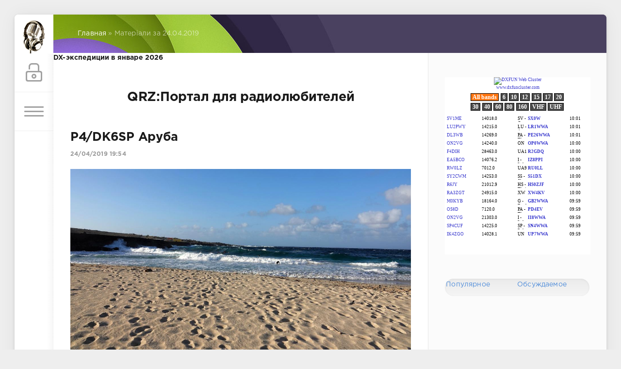

--- FILE ---
content_type: text/html; charset=utf-8
request_url: https://qrz.pp.ua/2019/04/24/
body_size: 9410
content:
<!DOCTYPE HTML PUBLIC "-//W3C//DTD HTML 4.01 Transitional//EN" "http://www.w3.org/TR/html4/loose.dtd">
<html lang="ru">
    <head>
	<meta http-equiv="Content-Type" content="text/html; charset=utf-8" />
<title>Матеріали за 24.04.2019 &raquo; QRZ - портал для радиолюбителей</title>
<meta name="description" content="Радиолюбительский портал: соревнования, новости, прогноз прохождения радиоволн, callbook, карты высот и QTH-локатор" />
<meta name="keywords" content="HAM, radio, 73, amateur, CQ, DX, радио, радиолюбитель, радиолюбители, экспедиции, новости," />
<link rel="search" type="application/opensearchdescription+xml" href="https://QRZ.pp.ua/engine/opensearch.php" title="QRZ - портал для радиолюбителей" />
<link rel="alternate" type="application/rss+xml" title="QRZ - портал для радиолюбителей" href="https://QRZ.pp.ua/rss.xml" />
<script type="text/javascript" src="/engine/classes/min/index.php?charset=utf-8&amp;g=general&amp;19"></script>
<script type="text/javascript" src="/engine/classes/min/index.php?charset=utf-8&amp;f=engine/classes/html5player/player.js&amp;19"></script>
<link media="screen" href="/engine/classes/html5player/player.css" type="text/css" rel="stylesheet" >
	<meta name="HandheldFriendly" content="true">
	<meta name="format-detection" content="telephone=no">
	<meta name="viewport" content="user-scalable=no, initial-scale=1.0, maximum-scale=1.0, width=device-width"> 
	<meta name="apple-mobile-web-app-capable" content="yes">
	<meta name="apple-mobile-web-app-status-bar-style" content="default">
<meta name="verify-admitad" content="295d3b5bb2" />
	<link rel="shortcut icon" href="/templates/qrz/images/favicon.ico">
	<link rel="apple-touch-icon" href="/templates/qrz/images/touch-icon-iphone.png">
	<link rel="apple-touch-icon" sizes="76x76" href="/templates/qrz/images/touch-icon-ipad.png">
	<link rel="apple-touch-icon" sizes="120x120" href="/templates/qrz/images/touch-icon-iphone-retina.png">
	<link rel="apple-touch-icon" sizes="152x152" href="/templates/qrz/images/touch-icon-ipad-retina.png">

	<link href="/templates/qrz/css/engine.css" type="text/css" rel="stylesheet">
	<link href="/templates/qrz/css/styles.css" type="text/css" rel="stylesheet">
</head>
<body>
	<div class="page">
        
		<div class="wrp">
			<div class="body">
				<!-- Левая колонка -->
				<div id="body_left">
					<div class="body_left_in">
					<!-- Шапка -->
					<header id="header">
						<!-- Логотип -->
						<a class="logotype" href="/" title="QRZ.pp.ua">
							<img src="/templates/qrz/images/logot.png" alt="QRZ.pp.ua" >
						</a>
						<!-- / Логотип -->
						<div class="loginpane">
	
	
	<a href="#" id="loginbtn" class="h_btn login">
		<svg class="icon n_ico icon-login"><use xlink:href="#icon-login"></use></svg>
		<svg class="icon m_ico icon-login_m"><use xlink:href="#icon-login_m"></use></svg>
		<span class="title_hide">Войти</span>
		<span class="icon_close">
			<i class="mt_1"></i><i class="mt_2"></i>
		</span>
	</a>
	<div id="login_drop" class="head_drop">
		<div class="hd_pad">
			<form class="login_form" method="post">
				<div class="soc_links"> <!--
					
					 -->
					 <!--
					
					
					 -->
				</div>
				<ul>
					<li class="form-group">
						<label for="login_name">Лоґін:</label>
						<input placeholder="Лоґін:" type="text" name="login_name" id="login_name" class="wide">
					</li>
					<li class="form-group">
						<label for="login_password">Пароль</label>
						<input placeholder="Пароль" type="password" name="login_password" id="login_password" class="wide">
					</li>
					<li>
						<button class="btn" onclick="submit();" type="submit" title="Войти">
							<b>Войти</b>
						</button>
					</li>
				</ul>
				<input name="login" type="hidden" id="login" value="submit">
				<div class="login_form__foot">
					<a class="right" href="https://QRZ.pp.ua/index.php?do=register"><b>Регистрация</b></a>
					<a href="https://QRZ.pp.ua/index.php?do=lostpassword">Забыли пароль?</a>
				</div>
			</form>
		</div>
	</div>
	
</div>
						<!-- Кнопка вызова меню -->
						<button class="h_btn" id="menubtn">
							<span class="menu_toggle">
								<i class="mt_1"></i><i class="mt_2"></i><i class="mt_3"></i>
							</span>
						</button>
						<!-- / Кнопка вызова меню -->
						
					</header>
					<!-- / Шапка -->
					</div>
					<!-- Кнопка "Наверх" -->
					<a href="/" id="upper"><svg class="icon icon-up"><use xlink:href="#icon-up"></use></svg></a>
					<!-- / Кнопка "Наверх" -->
					<div id="menu">
						<div class="greenmenu">
	<!-- Поиск -->
	<form id="q_search" method="post">
		<div class="q_search">
			<input id="story" name="story" placeholder="Поиск по сайту..." type="search">
			<button class="q_search_btn" type="submit" title="Найти"><svg class="icon icon-search"><use xlink:href="#icon-search"></use></svg><span class="title_hide">Найти</span></button>
		</div>
		<input type="hidden" name="do" value="search">
		<input type="hidden" name="subaction" value="search">
	</form>
	<!-- / Поиск -->
	<nav class="menu">
		<a href="/" title="Главная">Главная</a>
        <a href="//test.qrz.pp.ua" target="_blank" title="Экзамен радиолюбителя">Экзамен радиолюбителя</a>
        <a href="/storm" title="Грозовой фронт">Карта грозового фронта</a>
        <a href="/vysota" title="Карта высот">Карта высот</a>
        <a href="/qra" title="QRA locator">QRA locator</a>
        <a href="/tropo" title="Вероятность УКВ прохождения">Прохождение на УКВ</a>
        <a href="/iss" title="МКС online">МКС online</a>
        <a href="/expedition" title="Экспедиции">Экспедиции</a>
        <a href="/video" title="Видео">Видео</a>
		<a href="/contest" title="Соревнования">Соревнования</a>
		<a href="/activ_days" title="Дни активности">Дни активности</a>
		<a href="/awards" title="Дипломы">Дипломы</a>
        <a href="/feedback" title="Написать нам">Обратная связь</a>
	</nav>
</div>
					</div>
				</div>
				<!-- / Левая колонка -->
				<div class="body_right">
					
					
					<div id="breadcrumbs">
                        <div class="speedbar"><div class="over"><span id="dle-speedbar"><span itemscope itemtype="http://data-vocabulary.org/Breadcrumb"><a href="https://QRZ.pp.ua/" itemprop="url"><span itemprop="title">Главная</span></a></span> &raquo; Матеріали за 24.04.2019</span></div></div>
					</div>
					
					<div id="mainside" class="structure">
						<div class="str_left">
                            
							
<noindex>
    <b>DX-экспедиции в январе 2026</b><br>
    <div align=right id='DXNewsCalendar'></div>
<center>
<script>
var url = 'https://dxnews.com/calendar.php?width=400&lang=ru';
var script = document.createElement('script');
script.setAttribute('src', url);
document.getElementsByTagName('head')[0].appendChild(script);
</script>
</center>
    </noindex>

                            
							
							
							<section id="content">
							<center><h1>QRZ:Портал для радиолюбителей</h1></center>
                                <div id='dle-content'><article class="block story shortstory">
	
	<h2 class="title"><a href="https://QRZ.pp.ua/1558-p4-dk6sp-aruba.html">P4/DK6SP Аруба</a></h2>
	<div class="story_top">
		
		<time class="date grey" datetime="2019-04-24"><a href="https://QRZ.pp.ua/2019/04/24/" >24/04/2019 19:54</a></time>
	</div>
	<div class="text">
		<p style="text-align:center"><img alt="P4/DK6SP Остров Аруба" src="https://dxnews.com/upload/images/p4dk6sp-aruba.jpg" title="P4/DK6SP Остров Аруба" /><br />  <em>Остров Аруба. Авторы фото - Джерри и Пат Донахо.</em></p>    <br /><br />Филипп, DK6SP будет активен позывным P4/DK6SP с острова Аруба, IOTA SA - 036, 22 - 25 мая 2019.
		
	</div>
    <noindex>
	<div class="category grey">
		<svg class="icon icon-cat"><use xlink:href="#icon-cat"></use></svg>
		<a href="https://QRZ.pp.ua/expedition/">Экспедиции</a>
	</div>
    </noindex>
	<div class="story_tools">
		<div class="story_tools_in">
		<a href="https://QRZ.pp.ua/1558-p4-dk6sp-aruba.html" title="Читать подробнее: P4/DK6SP Аруба" class="btn"><span class="more_icon"><i></i><i></i><i></i></span></a>
		
			
            <div class="rate">
				
				
				
				<div class="rate_like-dislike">
					<a href="#" onclick="doRate('plus', '1558'); return false;" ><span class="plus_icon" title="Нравится"><span>+</span></span></a>
					<span id="ratig-layer-1558" class="ignore-select"><span class="ratingtypeplusminus ignore-select ratingzero" >0</span></span>
					<a href="#" onclick="doRate('minus', '1558'); return false;" ><span class="plus_icon minus" title="Не нравится"><span>-</span></span></a>
				</div>
				
			</div>
		
            
            </div>
        
		<ul class="meta grey">
			<li class="meta_author" title="Автор">
				<svg class="icon icon-author"><use xlink:href="#icon-author"></use></svg><a onclick="ShowProfile('admin', 'https://QRZ.pp.ua/user/admin/', '0'); return false;" href="https://QRZ.pp.ua/user/admin/">admin</a>
			</li>
			<li class="meta_coms" title="Комментариев: 0"><a href="https://QRZ.pp.ua/1558-p4-dk6sp-aruba.html#comment"><svg class="icon icon-coms"><use xlink:href="#icon-coms"></use></svg>0</a></li>
			<li class="meta_views" title="Просмотров: 1 564"><svg class="icon icon-view"><use xlink:href="#icon-view"></use></svg>1 564</li>
		</ul>
        
	</div>
</article><article class="block story shortstory">
	
	<h2 class="title"><a href="https://QRZ.pp.ua/1554-gorit-rvnenskiy-prirodniy-zapovdnik-urff-021.html">Горить Рівненьский природний заповідник (URFF-021)</a></h2>
	<div class="story_top">
		
		<time class="date grey" datetime="2019-04-24"><a href="https://QRZ.pp.ua/2019/04/24/" >24/04/2019 13:29</a></time>
	</div>
	<div class="text">
		<!--dle_media_begin:https://www.youtube.com/watch?v=0UYPimZObNY--><div class="dlevideoplayer" style="width:100%;max-width:560px;"><ul data-theme="default" data-preload="metadata"><li data-title="" data-type="youtube" data-url="https://www.youtube.com/watch?v=0UYPimZObNY"></li></ul></div><!--dle_media_end-->
		
	</div>
    <noindex>
	<div class="category grey">
		<svg class="icon icon-cat"><use xlink:href="#icon-cat"></use></svg>
		<a href="https://QRZ.pp.ua/expedition/">Экспедиции</a>
	</div>
    </noindex>
	<div class="story_tools">
		<div class="story_tools_in">
		<a href="https://QRZ.pp.ua/1554-gorit-rvnenskiy-prirodniy-zapovdnik-urff-021.html" title="Читать подробнее: Горить Рівненьский природний заповідник (URFF-021)" class="btn"><span class="more_icon"><i></i><i></i><i></i></span></a>
		
			
            <div class="rate">
				
				
				
				<div class="rate_like-dislike">
					<a href="#" onclick="doRate('plus', '1554'); return false;" ><span class="plus_icon" title="Нравится"><span>+</span></span></a>
					<span id="ratig-layer-1554" class="ignore-select"><span class="ratingtypeplusminus ignore-select ratingzero" >0</span></span>
					<a href="#" onclick="doRate('minus', '1554'); return false;" ><span class="plus_icon minus" title="Не нравится"><span>-</span></span></a>
				</div>
				
			</div>
		
            
            </div>
        
		<ul class="meta grey">
			<li class="meta_author" title="Автор">
				<svg class="icon icon-author"><use xlink:href="#icon-author"></use></svg><a onclick="ShowProfile('admin', 'https://QRZ.pp.ua/user/admin/', '0'); return false;" href="https://QRZ.pp.ua/user/admin/">admin</a>
			</li>
			<li class="meta_coms" title="Комментариев: 0"><a href="https://QRZ.pp.ua/1554-gorit-rvnenskiy-prirodniy-zapovdnik-urff-021.html#comment"><svg class="icon icon-coms"><use xlink:href="#icon-coms"></use></svg>0</a></li>
			<li class="meta_views" title="Просмотров: 1 102"><svg class="icon icon-view"><use xlink:href="#icon-view"></use></svg>1 102</li>
		</ul>
        
	</div>
</article><center>
<noindex>
    <script async src="//pagead2.googlesyndication.com/pagead/js/adsbygoogle.js"></script>
<!-- 728x90 -->
<ins class="adsbygoogle"
     style="display:inline-block;width:728px;height:90px"
     data-ad-client="ca-pub-3842622517162035"
     data-ad-slot="1995912301"></ins>
<script>
(adsbygoogle = window.adsbygoogle || []).push({});
</script>
    
</noindex>
    </center></div>
							</section>
							
						</div>
						<aside class="str_right" id="rightside">
<center>

        
<div id="google_translate_element"></div><script type="text/javascript">
function googleTranslateElementInit() {
  new google.translate.TranslateElement({pageLanguage: 'ru', multilanguagePage: true}, 'google_translate_element');
}
</script><script type="text/javascript" src="https://translate.google.com/translate_a/element.js?cb=googleTranslateElementInit"></script>
        
    </center>
    <!-- cluster -->
	<div class="block">
		<div class="banner">
		<center><IFRAME marginWidth="0" marginHeight="0" src="https://www.dxfuncluster.com/cluster_mini2.html" frameBorder="0" scrolling="no" width="300" height="365"></IFRAME></center>
		</div>
	</div>
	<!-- / cluster -->
    <!-- Популярные, похожие, обсуждаемые -->
	<div class="block">
		<ul class="block_tabs">
			
			<li class="active">
				<noindex><a title="Популярное" href="#news_top" aria-controls="news_top" data-toggle="tab">
					Популярное
				</a></noindex>
			</li>
			
			<li>
			<noindex>	<a title="Обсуждаемое" href="#news_coms" aria-controls="news_coms" data-toggle="tab">
					Обсуждаемое
				</a>
                </noindex>
			</li>
			
		</ul>
		<div class="tab-content">
			
			<div class="tab-pane active" id="news_top"></div>
			
			<div class="tab-pane" id="news_coms">
				
			</div>
			
		</div>
	</div>
	<!-- / Популярные, похожие, обсуждаемые -->
	<br>
	<div class="block">
        
		<div class="tag_list">
            <center>
<script async src="//pagead2.googlesyndication.com/pagead/js/adsbygoogle.js"></script>
<!-- 250x360 -->
<ins class="adsbygoogle"
     style="display:inline-block;width:250px;height:360px"
     data-ad-client="ca-pub-3842622517162035"
     data-ad-slot="4070624689"></ins>
<script>
(adsbygoogle = window.adsbygoogle || []).push({});
</script>
            </center>
		
	</div>

    <div class="block_sep"></div>
	<script type="text/javascript">
<!--
function doVote( event ){

	
	var vote_check = $('#dle-vote input:radio[name=vote_check]:checked').val();

	ShowLoading('');

	$.get(dle_root + "engine/ajax/vote.php", { vote_id: "1", vote_action: event, vote_check: vote_check, vote_skin: dle_skin }, function(data){

		HideLoading('');

		$("#vote-layer").fadeOut(500, function() {
			$(this).html(data);
			$(this).fadeIn(500);
		});

	});
}
//-->
</script><div id='vote-layer'><div id="votes" class="block">
	<h4 class="vote_title">Сколько лет Вы в эфире?</h4>
	<div class="vote_more"><a href="#" onclick="ShowAllVotes(); return false;">Другие опросы...</a></div>
	
	<form method="post" name="vote">
	
		<div class="vote_list">
			<div id="dle-vote"><div class="vote"><input id="vote_check0" name="vote_check" type="radio" checked="checked" value="0" /><label for="vote_check0"> до 1 года</label></div><div class="vote"><input id="vote_check1" name="vote_check" type="radio"  value="1" /><label for="vote_check1"> до 5 лет</label></div><div class="vote"><input id="vote_check2" name="vote_check" type="radio"  value="2" /><label for="vote_check2"> до 10 лет</label></div><div class="vote"><input id="vote_check3" name="vote_check" type="radio"  value="3" /><label for="vote_check3"> до 15 лет</label></div><div class="vote"><input id="vote_check4" name="vote_check" type="radio"  value="4" /><label for="vote_check4"> до 20 лет</label></div><div class="vote"><input id="vote_check5" name="vote_check" type="radio"  value="5" /><label for="vote_check5"> до 25 лет</label></div><div class="vote"><input id="vote_check6" name="vote_check" type="radio"  value="6" /><label for="vote_check6"> до 30 лет</label></div><div class="vote"><input id="vote_check7" name="vote_check" type="radio"  value="7" /><label for="vote_check7"> до 35 лет</label></div><div class="vote"><input id="vote_check8" name="vote_check" type="radio"  value="8" /><label for="vote_check8"> до 40 лет</label></div><div class="vote"><input id="vote_check9" name="vote_check" type="radio"  value="9" /><label for="vote_check9"> до 45 лет</label></div><div class="vote"><input id="vote_check10" name="vote_check" type="radio"  value="10" /><label for="vote_check10"> до 50 лет</label></div><div class="vote"><input id="vote_check11" name="vote_check" type="radio"  value="11" /><label for="vote_check11"> более 50 лет</label></div></div>
		</div>
	
	
		<input type="hidden" name="vote_action" value="vote">
		<input type="hidden" name="vote_id" id="vote_id" value="1">
		<button title="Голосовать" class="btn" type="submit" onclick="doVote('vote'); return false;" ><b>Голосовать</b></button>
		<button title="Результаты опроса" class="vote_result_btn" type="button" onclick="doVote('results'); return false;" >
			<span>
				<i class="vr_1"></i>
				<i class="vr_2"></i>
				<i class="vr_3"></i>
			</span>
		</button>
	</form>
	
</div>
<div class="block_sep"></div></div>
	<!-- Архив и Календарь -->
	<div class="block">
		<ul class="block_tabs">
			<li class="active">
				<a title="Календарь" href="#arch_calendar" aria-controls="arch_calendar" data-toggle="tab">
				<noindex>	Календарь </noindex>
				</a>
			</li>
			<li>
				<a title="Архив" href="#arch_list" aria-controls="arch_list" data-toggle="tab">
					Архив
				</a>
			</li>
		</ul>
		<div class="tab-content">
			<div class="tab-pane active" id="arch_calendar"><div id="calendar-layer"><table id="calendar" class="calendar"><tr><th colspan="7" class="monthselect"><a class="monthlink" onclick="doCalendar('03','2019','right'); return false;" href="https://QRZ.pp.ua/2019/03/" title="Попередній місяць">&laquo;</a>&nbsp;&nbsp;&nbsp;&nbsp;Квітень 2019&nbsp;&nbsp;&nbsp;&nbsp;<a class="monthlink" onclick="doCalendar('05','2019','left'); return false;" href="https://QRZ.pp.ua/2019/05/" title="Наступний місяць">&raquo;</a></th></tr><tr><th class="workday">Пн</th><th class="workday">Вт</th><th class="workday">Ср</th><th class="workday">Чт</th><th class="workday">Пт</th><th class="weekday">Сб</th><th class="weekday">Нд</th></tr><tr><td  class="day-active-v" ><a class="day-active-v" href="https://QRZ.pp.ua/2019/04/01/" title="Усі публікації за 01 квітня 2019">1</a></td><td  class="day-active-v" ><a class="day-active-v" href="https://QRZ.pp.ua/2019/04/02/" title="Усі публікації за 02 квітня 2019">2</a></td><td  class="day-active-v" ><a class="day-active-v" href="https://QRZ.pp.ua/2019/04/03/" title="Усі публікації за 03 квітня 2019">3</a></td><td  class="day" >4</td><td  class="day-active-v" ><a class="day-active-v" href="https://QRZ.pp.ua/2019/04/05/" title="Усі публікації за 05 квітня 2019">5</a></td><td  class="day-active" ><a class="day-active" href="https://QRZ.pp.ua/2019/04/06/" title="Усі публікації за 06 квітня 2019">6</a></td><td  class="weekday" >7</td></tr><tr><td  class="day-active-v" ><a class="day-active-v" href="https://QRZ.pp.ua/2019/04/08/" title="Усі публікації за 08 квітня 2019">8</a></td><td  class="day" >9</td><td  class="day-active-v" ><a class="day-active-v" href="https://QRZ.pp.ua/2019/04/10/" title="Усі публікації за 10 квітня 2019">10</a></td><td  class="day-active-v" ><a class="day-active-v" href="https://QRZ.pp.ua/2019/04/11/" title="Усі публікації за 11 квітня 2019">11</a></td><td  class="day-active-v" ><a class="day-active-v" href="https://QRZ.pp.ua/2019/04/12/" title="Усі публікації за 12 квітня 2019">12</a></td><td  class="weekday" >13</td><td  class="weekday" >14</td></tr><tr><td  class="day" >15</td><td  class="day-active-v" ><a class="day-active-v" href="https://QRZ.pp.ua/2019/04/16/" title="Усі публікації за 16 квітня 2019">16</a></td><td  class="day-active-v" ><a class="day-active-v" href="https://QRZ.pp.ua/2019/04/17/" title="Усі публікації за 17 квітня 2019">17</a></td><td  class="day-active-v" ><a class="day-active-v" href="https://QRZ.pp.ua/2019/04/18/" title="Усі публікації за 18 квітня 2019">18</a></td><td  class="day-active-v" ><a class="day-active-v" href="https://QRZ.pp.ua/2019/04/19/" title="Усі публікації за 19 квітня 2019">19</a></td><td  class="day-active" ><a class="day-active" href="https://QRZ.pp.ua/2019/04/20/" title="Усі публікації за 20 квітня 2019">20</a></td><td  class="day-active" ><a class="day-active" href="https://QRZ.pp.ua/2019/04/21/" title="Усі публікації за 21 квітня 2019">21</a></td></tr><tr><td  class="day-active-v" ><a class="day-active-v" href="https://QRZ.pp.ua/2019/04/22/" title="Усі публікації за 22 квітня 2019">22</a></td><td  class="day-active-v" ><a class="day-active-v" href="https://QRZ.pp.ua/2019/04/23/" title="Усі публікації за 23 квітня 2019">23</a></td><td  class="day-active-v" ><a class="day-active-v" href="https://QRZ.pp.ua/2019/04/24/" title="Усі публікації за 24 квітня 2019">24</a></td><td  class="day" >25</td><td  class="day-active-v" ><a class="day-active-v" href="https://QRZ.pp.ua/2019/04/26/" title="Усі публікації за 26 квітня 2019">26</a></td><td  class="weekday" >27</td><td  class="weekday" >28</td></tr><tr><td  class="day-active-v" ><a class="day-active-v" href="https://QRZ.pp.ua/2019/04/29/" title="Усі публікації за 29 квітня 2019">29</a></td><td  class="day" >30</td><td colspan="5">&nbsp;</td></tr></table></div></div>
			<div class="tab-pane" id="arch_list">
                <noindex>	<a class="archives" href="https://QRZ.pp.ua/2020/09/"><b>Вересень 2020 (1)</b></a><br /><a class="archives" href="https://QRZ.pp.ua/2020/06/"><b>Червень 2020 (2)</b></a><br /><a class="archives" href="https://QRZ.pp.ua/2019/09/"><b>Вересень 2019 (8)</b></a><br /><a class="archives" href="https://QRZ.pp.ua/2019/08/"><b>Серпень 2019 (23)</b></a><br /><a class="archives" href="https://QRZ.pp.ua/2019/07/"><b>Липень 2019 (17)</b></a><br /><a class="archives" href="https://QRZ.pp.ua/2019/06/"><b>Червень 2019 (9)</b></a><br /><div id="dle_news_archive" style="display:none;"><a class="archives" href="https://QRZ.pp.ua/2019/05/"><b>Травень 2019 (11)</b></a><br /><a class="archives" href="https://QRZ.pp.ua/2019/04/"><b>Квітень 2019 (44)</b></a><br /><a class="archives" href="https://QRZ.pp.ua/2019/03/"><b>Березень 2019 (19)</b></a><br /><a class="archives" href="https://QRZ.pp.ua/2019/02/"><b>Лютий 2019 (14)</b></a><br /><a class="archives" href="https://QRZ.pp.ua/2019/01/"><b>Січень 2019 (37)</b></a><br /><a class="archives" href="https://QRZ.pp.ua/2018/12/"><b>Грудень 2018 (44)</b></a><br /><a class="archives" href="https://QRZ.pp.ua/2018/11/"><b>Листопад 2018 (52)</b></a><br /><a class="archives" href="https://QRZ.pp.ua/2018/10/"><b>Жовтень 2018 (48)</b></a><br /><a class="archives" href="https://QRZ.pp.ua/2018/09/"><b>Вересень 2018 (20)</b></a><br /><a class="archives" href="https://QRZ.pp.ua/2018/08/"><b>Серпень 2018 (20)</b></a><br /><a class="archives" href="https://QRZ.pp.ua/2018/07/"><b>Липень 2018 (46)</b></a><br /><a class="archives" href="https://QRZ.pp.ua/2018/06/"><b>Червень 2018 (40)</b></a><br /><a class="archives" href="https://QRZ.pp.ua/2018/05/"><b>Травень 2018 (49)</b></a><br /><a class="archives" href="https://QRZ.pp.ua/2018/04/"><b>Квітень 2018 (6)</b></a><br /><a class="archives" href="https://QRZ.pp.ua/2018/03/"><b>Березень 2018 (48)</b></a><br /><a class="archives" href="https://QRZ.pp.ua/2018/02/"><b>Лютий 2018 (43)</b></a><br /><a class="archives" href="https://QRZ.pp.ua/2018/01/"><b>Січень 2018 (4)</b></a><br /><a class="archives" href="https://QRZ.pp.ua/2017/12/"><b>Грудень 2017 (36)</b></a><br /><a class="archives" href="https://QRZ.pp.ua/2017/11/"><b>Листопад 2017 (27)</b></a><br /><a class="archives" href="https://QRZ.pp.ua/2017/10/"><b>Жовтень 2017 (44)</b></a><br /><a class="archives" href="https://QRZ.pp.ua/2017/09/"><b>Вересень 2017 (67)</b></a><br /><a class="archives" href="https://QRZ.pp.ua/2017/08/"><b>Серпень 2017 (65)</b></a><br /><a class="archives" href="https://QRZ.pp.ua/2017/07/"><b>Липень 2017 (57)</b></a><br /><a class="archives" href="https://QRZ.pp.ua/2017/06/"><b>Червень 2017 (52)</b></a><br /><a class="archives" href="https://QRZ.pp.ua/2017/05/"><b>Травень 2017 (50)</b></a><br /><a class="archives" href="https://QRZ.pp.ua/2017/04/"><b>Квітень 2017 (15)</b></a><br /><a class="archives" href="https://QRZ.pp.ua/2017/03/"><b>Березень 2017 (19)</b></a><br /><a class="archives" href="https://QRZ.pp.ua/2017/02/"><b>Лютий 2017 (32)</b></a><br /><a class="archives" href="https://QRZ.pp.ua/2017/01/"><b>Січень 2017 (68)</b></a><br /><a class="archives" href="https://QRZ.pp.ua/2016/12/"><b>Грудень 2016 (96)</b></a><br /><a class="archives" href="https://QRZ.pp.ua/2016/11/"><b>Листопад 2016 (119)</b></a><br /><a class="archives" href="https://QRZ.pp.ua/2016/10/"><b>Жовтень 2016 (120)</b></a><br /><a class="archives" href="https://QRZ.pp.ua/2016/09/"><b>Вересень 2016 (157)</b></a><br /><a class="archives" href="https://QRZ.pp.ua/2016/08/"><b>Серпень 2016 (7)</b></a><br /></div><div id="dle_news_archive_link" ><br /><a class="archives" onclick="$('#dle_news_archive').toggle('blind',{},700); return false;" href="#">Показати / приховати весь архів</a></div> </noindex>
			</div>
		</div>
	</div>
	<!-- / Архив и Календарь -->
	<div class="block">
        <h4 class="title">Новости партнеров</h4>
		<div class="tag_list">
            
		<li>
	<b class="title"><a href="https://uff.pp.ua/360-novi-referenciyi-hersonschini.html" target="_blank">Нові референції Херсонщини</a></b>
	<div class="text">Відтепер на Херсонщині існують такі об’єкти природно-заповідного фонду: – ландшафтний заказник місцевого значення “Карадай” UTFF-2551, площею майже 926 га (Каланчацький район); – орнітологічний ...</div>
</li>
<hr><li>
	<b class="title"><a href="https://uff.pp.ua/359-em7eff-c-utff-2549-utff-419.html" target="_blank">EM7EFF c UTFF-2549/UTFF-419</a></b>
	<div class="text">C 21 по 24 января станция EM7EFF была активна с референции UTFF-419 «Пойма реки Базавлук»  входящей в референцию UTFF-2549 «Каменский прибрежно-речной комплекс». URFF-0238 по программе URFF.  Работа ...</div>
</li>
<hr><li>
	<b class="title"><a href="https://uff.pp.ua/358-em7eff-s-utff-419-pojma-r-bazavluk.html" target="_blank">EM7EFF с UTFF-419 "Пойма р. Базавлук"</a></b>
	<div class="text">22-23 января 2022 года станция EM7EFF будет активна с референции UTFF-419 "Орнитологический заказник пойма реки Базавлук". Заказник входит в директорию URFF-0238 по программе  URFF. Работа будет ...</div>
</li>
<hr>
       
		
	</div>
    
    	<div class="tag_list">
            <center>
<script async src="//pagead2.googlesyndication.com/pagead/js/adsbygoogle.js"></script>
<!-- 250x360 -->
<ins class="adsbygoogle"
     style="display:inline-block;width:250px;height:360px"
     data-ad-client="ca-pub-3842622517162035"
     data-ad-slot="4070624689"></ins>
<script>
(adsbygoogle = window.adsbygoogle || []).push({});
</script>
<script type='text/javascript'>(function() {
  /* Optional settings (these lines can be removed): */ 
   subID = "";  // - local banner key;
   injectTo = "";  // - #id of html element (ex., "top-banner").
  /* End settings block */ 

if(injectTo=="")injectTo="admitad_shuffle"+subID+Math.round(Math.random()*100000000);
if(subID=='')subid_block=''; else subid_block='subid/'+subID+'/';
document.write('<div id="'+injectTo+'"></div>');
var s = document.createElement('script');
s.type = 'text/javascript'; s.async = true;
s.src = 'https://ad.admitad.com/shuffle/1578b12aea/'+subid_block+'?inject_to='+injectTo;
var x = document.getElementsByTagName('script')[0];
x.parentNode.insertBefore(s, x);
})();</script>
</center>	
		</div>
        </div>
    </div>

    
        
</aside>
						<div class="rightside_bg"></div>
					</div>
					<footer id="footer">
						<!-- <ul class="foot_menu">
	<li>
		<b data-toggle="collapse" data-target="#fmenu_1" aria-expanded="false" class="collapsed">
			<i></i> Новости
		</b>
		<div class="collapse" id="fmenu_1">
			<nav>
				 
			</nav>
		</div>
	</li>
	<li>
		<b data-toggle="collapse" data-target="#fmenu_2" aria-expanded="false" class="collapsed">
			<i></i> Статьи
		</b>
		<div class="collapse" id="fmenu_2">
			<nav>
				 
			</nav>
		</div>
	</li>
	<li>
		<b data-toggle="collapse" data-target="#fmenu_3" aria-expanded="false" class="collapsed">
			<i></i> Пользователю
		</b>
		<div class="collapse" id="fmenu_3">
			<nav>
				 
			</nav>
		</div>
	</li>
	<li>
		<b data-toggle="collapse" data-target="#fmenu_4" aria-expanded="false" class="collapsed">
			<i></i> Поддержка
		</b>
		<div class="collapse" id="fmenu_4">
			<nav>
				 
			</nav>
		</div>
	</li>
	<li>
		<b data-toggle="collapse" data-target="#fmenu_5" aria-expanded="false" class="collapsed">
			<i></i> Клиенту
		</b>
		<div class="collapse" id="fmenu_5">
			<nav>
				 
			</nav>
		</div>
	</li>
</ul> -->
						<div class="footer grey">
	<!-- Копирайт -->
	<div class="copyright">
        <a href="https://QRZ.pp.ua">QRZ.pp.ua</a> © 2016-2019
	</div>
	<!-- / Копирайт -->
	
</div>
					</footer>
				</div>
			</div>
			<div class="foot grey">
	<!-- Мы в соц.сетях -->
	<!-- <div class="soc_links">
		<b class="title">Мы в соц.сетях</b>
		<a href="#" target="_blank" rel="nofollow" class="soc_vk" title="Мы вКонтакте">
			<svg class="icon icon-vk"><use xlink:href="#icon-vk"/></svg>
		</a>
		<a href="#" target="_blank" rel="nofollow" class="soc_tw" title="Мы в Twitter">
			<svg class="icon icon-tw"><use xlink:href="#icon-tw"/></svg>
		</a>
		<a href="#" target="_blank" rel="nofollow" class="soc_fb" title="Мы в Facebook">
			<svg class="icon icon-fb"><use xlink:href="#icon-fb"/></svg>
		</a>
		<a href="#" target="_blank" rel="nofollow" class="soc_gp" title="Мы в Google+">
			<svg class="icon icon-gp"><use xlink:href="#icon-gp"/></svg>
		</a>
		<a href="#" target="_blank" rel="nofollow" class="soc_od" title="Мы в Одноклассниках">
			<svg class="icon icon-od"><use xlink:href="#icon-od"/></svg>
		</a>
		<a href="#" target="_blank" rel="nofollow" class="soc_mail" title="Мы в Mail">
			<svg class="icon icon-mail"><use xlink:href="#icon-mail"/></svg>
		</a>
	</div> -->
	<!-- / Мы в соц.сетях -->
	<!-- Счетчики -->
	<ul class="counters">
		<li>
			<a href="http://lrv.net.ua" target="_blank"><img src="http://lrv.net.ua/images/lrv-baner.gif" alt="Ліга Радіоаматорів Волині"></a>
		</li>
		<li>
			<a href="https://uff.pp.ua" target="_blank"><img src="/uff.gif" alt="Дипломна програма UFF - Українська Флора Фауна" title="Дипломна програма UFF - Українська Флора Фауна"></a>
		</li>
		<li>
			<a href="http://urqrp.org/" title="Український радіоаматорський QRP клуб" target="_blank"><img src="/urqrpclub.png" alt="UR-QRP CLUB" title="Український радіоаматорський QRP клуб"></a>
		</li>
	<!-- <li>
        <a href="http://www.cqham.sumy.ua" target="_blank" title="Сайт Сумского областного отделения ЛРУ"><img src="http://www.cqham.sumy.ua/img/ban/cqhamsumy.gif" width="88" height="31"></a>
        </li> -->
    </ul>
    	<!-- / Счетчики -->
</div>
		</div>
	</div>
	<script type="text/javascript">
<!--
var dle_root       = '/';
var dle_admin      = '';
var dle_login_hash = '';
var dle_group      = 5;
var dle_skin       = 'qrz';
var dle_wysiwyg    = '1';
var quick_wysiwyg  = '0';
var dle_act_lang   = ["Так", "Ні", "Увести", "Скасувати", "Зберегти", "Видалити", "Завантаження. Будь ласка, зачекайте..."];
var menu_short     = 'Швидке редагування';
var menu_full      = 'Повне редагування';
var menu_profile   = 'Перегляд профілю';
var menu_send      = 'Надіслати повідомлення';
var menu_uedit     = 'Адмінцентр';
var dle_info       = 'Інформація';
var dle_confirm    = 'Підтвердження';
var dle_prompt     = 'Уведення інформації';
var dle_req_field  = 'Заповніть усі необхідні поля';
var dle_del_agree  = 'Ви певні, що хочете видалити? Цю дію неможливо буде скасувати';
var dle_spam_agree = 'Ви певні, що хочете позначити користувача як спамера? Це призведе до видалення всіх його коментарів';
var dle_complaint  = 'Зазначте текст Вашої скарги для адміністрації:';
var dle_big_text   = 'Виділено завеликий клаптик тексту.';
var dle_orfo_title = 'Зазначте коментар для адміністрації до знайденої помилки на сторінці:';
var dle_p_send     = 'Надіслати';
var dle_p_send_ok  = 'Сповіщення вдало надіслано';
var dle_save_ok    = 'Зміни вдало збережено. Оновити сторінку?';
var dle_reply_title= 'Відповідь на коментар';
var dle_tree_comm  = '0';
var dle_del_news   = 'Видалити статтю';
var allow_dle_delete_news   = false;
var dle_search_delay   = false;
var dle_search_value   = '';
jQuery(function($){
FastSearch();
});
//-->
</script>
	<script type="text/javascript" src="/templates/qrz/js/lib.js"></script>
	<script type="text/javascript" src="/templates/qrz/js/svgxuse.min.js"></script>
	<script type="text/javascript">
		jQuery(function($){
			$.get("/templates/qrz/images/sprite.svg", function(data) {
			  var div = document.createElement("div");
			  div.innerHTML = new XMLSerializer().serializeToString(data.documentElement);
			  document.body.insertBefore(div, document.body.childNodes[0]);
			});
		});
	</script>

    <script>
  (function(i,s,o,g,r,a,m){i['GoogleAnalyticsObject']=r;i[r]=i[r]||function(){
  (i[r].q=i[r].q||[]).push(arguments)},i[r].l=1*new Date();a=s.createElement(o),
  m=s.getElementsByTagName(o)[0];a.async=1;a.src=g;m.parentNode.insertBefore(a,m)
  })(window,document,'script','https://www.google-analytics.com/analytics.js','ga');

  ga('create', 'UA-41180421-4', 'auto');
  ga('send', 'pageview');

</script>
    
<script defer src="https://static.cloudflareinsights.com/beacon.min.js/vcd15cbe7772f49c399c6a5babf22c1241717689176015" integrity="sha512-ZpsOmlRQV6y907TI0dKBHq9Md29nnaEIPlkf84rnaERnq6zvWvPUqr2ft8M1aS28oN72PdrCzSjY4U6VaAw1EQ==" data-cf-beacon='{"version":"2024.11.0","token":"89a3375a99eb420ca35f4406fcefd5ba","r":1,"server_timing":{"name":{"cfCacheStatus":true,"cfEdge":true,"cfExtPri":true,"cfL4":true,"cfOrigin":true,"cfSpeedBrain":true},"location_startswith":null}}' crossorigin="anonymous"></script>
</body>
</html>
<!-- 73 from QRZ.pp.ua -->


--- FILE ---
content_type: text/html; charset=utf-8
request_url: https://www.google.com/recaptcha/api2/aframe
body_size: 266
content:
<!DOCTYPE HTML><html><head><meta http-equiv="content-type" content="text/html; charset=UTF-8"></head><body><script nonce="APKjsOx1dmp-8sRT9s52YA">/** Anti-fraud and anti-abuse applications only. See google.com/recaptcha */ try{var clients={'sodar':'https://pagead2.googlesyndication.com/pagead/sodar?'};window.addEventListener("message",function(a){try{if(a.source===window.parent){var b=JSON.parse(a.data);var c=clients[b['id']];if(c){var d=document.createElement('img');d.src=c+b['params']+'&rc='+(localStorage.getItem("rc::a")?sessionStorage.getItem("rc::b"):"");window.document.body.appendChild(d);sessionStorage.setItem("rc::e",parseInt(sessionStorage.getItem("rc::e")||0)+1);localStorage.setItem("rc::h",'1769076115844');}}}catch(b){}});window.parent.postMessage("_grecaptcha_ready", "*");}catch(b){}</script></body></html>

--- FILE ---
content_type: text/css
request_url: https://qrz.pp.ua/templates/qrz/css/styles.css
body_size: 14958
content:
/* =========== © 2016 Centroarts.com =========== */

@import url(../fonts/font.css);

/* Сброс */
html, body, div, span, applet, object, iframe, h1, h2, h3, h4, h5, h6, p, blockquote, pre, a, abbr, acronym, address, big, cite, code, del, dfn, em, img, ins, kbd, q, s, samp, small, strike, strong, sub, sup, tt, var, b, u, i, center, dl, dt, dd, ol, ul, li, fieldset, form, label, legend, table, caption, tbody, tfoot, thead, tr, th, td,article, aside, canvas, details, embed, figure, figcaption, footer, header, hgroup, menu, nav, output, ruby, section, summary, time, mark, audio, video { margin: 0; padding: 0; border: 0; font-size: 100%; font: inherit; vertical-align: baseline } article, aside, details, figcaption, figure, footer, header, hgroup, menu, nav, section { display: block } body { line-height: 1 } ol, ul { list-style: none } blockquote, q { quotes: none } blockquote:before, blockquote:after, q:before, q:after { content: ''; content: none } table { border-collapse: collapse; border-spacing: 0 }
article,aside,details,figcaption,figure,footer,header,hgroup,nav,section,summary { display: block; }

html, html a { -webkit-font-smoothing: antialiased; }

.wseditor table, .bb-editor table { margin: 0px; }

/* Настройка основной типографии */
body, select, input, textarea, button {
	font: normal 14px/1.5 "GothaPro", Arial, Helvetica, sans-serif;
	letter-spacing: 0.012em;
	color: #1a1a1a;
	outline: none;
}
	a { 
		outline: none;
		color: #4e8cda;
		text-decoration: none;
	}
	a:hover { text-decoration: underline; }

	a img { border: 0 none; }
	a > img { vertical-align: bottom; }

/* Заголовки H1-6 */
h1,h2,h3,h4,h5,.h1,.h2,.h3,.h4,.h5 {
	margin: 2em 0 .8em 0;
	letter-spacing: -0.01em;
	line-height: 1.35em;
	font-weight: bold;
	text-rendering: optimizeLegibility;
}
h1, .h1 { font-size: 1.9em; }
h2, .h2 { font-size: 1.8em; }
h3, .h3 { font-size: 1.4em; }
h4, .h4 { font-size: 1.2em; }
h5, .h5 { font-size: 1.1em; }

/* Частые стили */
.strike { text-decoration: line-through; }
.nobr { white-space: nowrap; }
.hide { display: none; }
.title_hide { left: -9999px; position: absolute; top: -9999px; overflow: hidden; width: 0; height: 0; }
.uline { text-decoration: underline; }
.strike { text-decoration: line-through; }
.justify { text-align: justify; }
.center { text-align: center; }
.left { float: left; }
.right { float: right; }
	fieldset { border: 1px solid rgba(0,0,0,0.1); padding: 15px; margin-bottom: 1.5em; }
	fieldset legend { font-weight: bold; }

	.grey { color: #999; }
	.grey a { color: inherit; }
	.grey a:hover { color: #1a1a1a; }

	.green { color: #1b3269; }

sup { vertical-align: super; font-size: smaller; } 
.over { display: inline-block; vertical-align: middle; max-width: 100%; white-space: nowrap; text-overflow: ellipsis; overflow: hidden; }
a .over { cursor: pointer; }

.cover { background-position: 50% 50%; background-repeat: no-repeat; -webkit-background-size: cover; background-size: cover; }

/* Настройка других элементов */
ul { padding-left: 25px; list-style: disc outside; }
ol { padding-left: 25px; list-style: decimal outside; }

p,dl,dd,pre,ul,ol,blockquote,table,fieldset { margin-bottom: 1.5em; }
	strong, b { font-weight: bold }
	em, cite, i { font-style: italic }
	caption { text-align: left }
	th, td { vertical-align: middle }
	small, .small { font-size: .9em; }
	hr { height: 0; border: 0; border-top: 2px solid #eeeeef; -moz-box-sizing: content-box; box-sizing: content-box; margin: 20px 0; }

	.clr { clear: both }
	.clrfix:after { clear: both; content: ""; display: table; }

/* --- Деление на колонки --- */
@media only screen and (min-width: 701px) {
.grid_1_2, .grid_1_4 {
	float: left; margin-right: 4%;
	-moz-box-sizing: border-box; -webkit-box-sizing: border-box; box-sizing: border-box;
}
	.grid_1_2 { width: 48%; }
	.grid_1_4 { width: 22%; }
	.grid_last { margin-right: 0; }
}

/* Expand & Collapse */
.fade { opacity: 0; -webkit-transition: opacity 0.15s linear; transition: opacity 0.15s linear; }
	.fade.in { opacity: 1; }
	.collapse { overflow: hidden; height: 0; width: 0; display: inline-block; }
	.collapse.in { display: block; width: auto; height: auto; }
	.collapsing { position: relative; height: 0; overflow: hidden; -webkit-transition: height 0.35s ease; transition: height 0.35s ease; }

/* --- Работа вкладок --- */
.tab-content > .tab-pane { display: none; }
	.tab-content > .active { display: block; }

/* --- Иконки --- */
.icon {
	display: inline-block;
	width: 32px;
	height: 32px;
	fill: #1a1a1a;
	vertical-align: middle;
}
	.icon-logo { width: 40px; height: 40px; }

	.icon-vk { width: 10px; height: 1em; }
	.icon-tw { width: 14px; height: 1em; }
	.icon-fb { width: 8px; height: 1em; }
	.icon-gp { width: 18px; height: 1em; }
	.icon-ya { width: 7px; height: 1em; }
	.icon-od { width: 10px; height: 1em; }
	.icon-mail { width: 16px; height: 1em; }

	.icon-coms { width: 17px; height: 16px; }
	.icon-view { width: 17px; height: 15px; }
	.icon-author { width: 13px; height: 14px; }
	.icon-reply { width: 17px; height: 15px; }
	.icon-compl { width: 17px; height: 9px; }
	.icon-del { width: 13px; height: 13px; }
	.icon-loc, .icon-phone { width: 21px; height: 27px; }
	.icon-login { width: 34px; height: 38px; }
	.icon-login_m, .icon-sort_m { width: 24px; height: 26px; }
	.icon-sort { width: 30px; height: 31px; }
	.icon-arrow_left, .icon-arrow_right { width: 12px; height: 21px; }
	.icon-left, .icon-right { width: 36px; height: 21px; }


/* --- Базовые слои --- */
body { background: #eee; }
	.wrp { max-width: 1320px; padding: 30px; margin: 0 auto; }

/* --- Структура --- */
.body {
	background-color: #fff;
	border-radius: 8px;
	overflow: hidden;
	padding-left: 80px;
	position: relative;
	box-shadow: 0 2px 6px 0 rgba(0,0,0,0.11), 0 0 35px 0 rgba(0,0,0,0.06);
	-webkit-box-shadow: 0 2px 6px 0 rgba(0,0,0,0.11), 0 0 35px 0 rgba(0,0,0,0.06);
} 
	#body_left { width: 80px; position: absolute; top: 0; left: 0; bottom: 0; }
	#body_left:before {
		content: "";
		position: absolute;
		top: 0; right: 0;
		width: 13px; height: 100%;
		border-right: 1px solid rgba(0,0,0,0.06);
		background-image: -webkit-linear-gradient(left, rgba(0,0,0,0) 0%, rgba(0,0,0,0.03) 100%);
		background-image: -moz-linear-gradient(left, rgba(0,0,0,0) 0%, rgba(0,0,0,0.03) 100%);
		background-image: -o-linear-gradient(left, rgba(0,0,0,0) 0%, rgba(0,0,0,0.03) 100%);
		background-image: -ms-linear-gradient(left, rgba(0,0,0,0) 0%, rgba(0,0,0,0.03) 100%);
		background-image: linear-gradient(left, rgba(0,0,0,0) 0%, rgba(0,0,0,0.03) 100%);
	}
	.body_right { width: 100%; }

	.structure:after { clear: both; content: ""; display: table; }
		.structure { width: 100%; }
		.str_right { float: right; width: 32.26%; }
		.str_left { float: left; width: 67.74%; }

/* --- Шапка сайта --- */
.body_left_in { position: relative; z-index: 21; }
	@media only screen and (min-width: 701px) {
		.headfix #header, .headfix .greenmenu { position: fixed; top: 0; }
	}

	/* Логотип */
	.logotype > .icon { opacity: 1 !important; }
	.logotype > .icon, .login > .avatar { width: 40px; height: 40px; margin: 20px 0 0 0; }

	/* Кнопки в шапке */
	.h_btn, .logotype {
		display: block;
		width: 80px; height: 80px;
		text-align: center;
		border: 0 none;
		background: none;
		cursor: pointer;
		padding: 0;
		box-shadow: 0 1px 0 0 rgba(255,255,255,0.6), inset 0 -1px 0 0 rgba(0,0,0,0.06);
		-webkit-box-shadow: 0 1px 0 0 rgba(255,255,255,0.6), inset 0 -1px 0 0 rgba(0,0,0,0.06);
	}
	.h_btn > .icon, .h_btn > .menu_toggle { opacity: .4; }
	.h_btn:hover > .icon, .h_btn:hover > .menu_toggle { opacity: 1; }

/* Авторизация */
.login, .loginpane { position: relative; }
	.login > .avatar { position: relative; }
		.h_btn { position: relative; }
		.h_btn.open { background-color: #1b3269; z-index: 21; }
		.h_btn > .icon_close, .h_btn > .avatar, .h_btn.open > .icon {
			-webkit-transition: all .2s ease; transition: all 0.2s ease;
		}
		.h_btn > .icon_close { position: absolute; left: 0; top: 0; margin: 20px 0 0 20px; }
		.h_btn > .icon_close > i { background-color: #fff; }
		.h_btn > .icon_close,

		.h_btn.open > .avatar,
		.h_btn.open > .icon,
		.h_btn.open > .icon {
			opacity: 0; visibility: hidden;
			-webkit-transform: scale(0.5,0.5); transform: scale(0.5,0.5);
		}
		.h_btn.open > .icon_close {
			opacity: 1;
			visibility: visible;
			-webkit-transform: scale(1,1); transform: scale(1,1);
		}
			
		.login > .avatar > .cover { width: 40px; height: 40px; }
		.pmnum_0 > .num { display: none; }
		.num {
			background: #1b3269;
			color: #fff;
			font-weight: bold;
			height: 12px; 
			line-height: 11px;
			min-width: 8px;
			padding: 1px 3px;
			display: inline-block;
			vertical-align: top;
			margin-top: -6px;
			text-align: center;
			font-size: 9px;
			border-radius: 7px;
		}

		.login > .icon-login { margin-top: 20px; }

	/* Всплывающее окно */
	.head_drop {
		position: absolute;
		left: 0; top: 0;
		width: 290px !important;
		margin-left: 80px;
		z-index: 20;
		display: none;
		background-color: #1b3269;
		color: #fff;
		box-shadow: 0 0 9px 0 rgba(0,0,0,0.4); -webkit-box-shadow: 0 0 9px 0 rgba(0,0,0,0.4);
		}
		.head_drop a { color: inherit; }
		.head_drop .hd_pad { padding: 25px; }
		.loginbtn_open #login_drop { display: block; }

	/* Форма входа */
	.login_form > ul { list-style: none; padding: 0; margin: 0; }
		.login_form > ul > li, .login_form .soc_links { margin-bottom: 20px; }
		.login_form > ul > li > input { border-color: #fff; }
		.login_form .soc_links > a { background-color: #1a1a1a; }

		.login_form__foot { text-align: left; margin-top: 20px; }

	/* Панель пользователя */
	.login_pane__info { text-align: center; } 
		.login_pane__info .name { font-size: 1.2em; }

		.login_pane__info .avatar { display: block; margin: 12px auto; }
		.login_pane__info .avatar .cover {
			border: 5px solid #fff;
			box-shadow: 0 1px 2px 0 rgba(0,0,0,0.2); -webkit-box-shadow: 0 1px 2px 0 rgba(0,0,0,0.2);
		}
		.login_pane__menu {
			list-style: none;
			padding: 0; margin: 25px 0;
			text-align: left;
			border-bottom: 1px solid rgba(255,255,255,0.2);
		}
		.login_pane__menu li a {
			color: inherit;
			text-decoration: none !important;
			padding: 14px 0; display: block;
			border-top: 1px solid rgba(255,255,255,0.2);
			color: rgba(255,255,255,0.8);
		}
		.login_pane__menu li a:hover { color: #fff; }
		
		.login_pane__foot { text-align: left; }
		.login_pane__foot .plus_icon { margin: -3px 5px 0 0; }
		.login_pane__foot .plus_icon > span:before, .login_pane__foot .plus_icon > span:after { background-color: #fff; }

	/* Сортировка новостей */
	#sort { position: relative; }
	.sortbtn_open #sort_drop { display: block; }
	.sort { list-style: none; padding: 0; margin: 0; }
		.sort_label {
			text-transform: uppercase;
			margin-bottom: 25px;
			display: block;
		}
		.sort > li a {
			display: block;
			padding: 14px 0;
			border-top: 1px solid rgba(255,255,255,0.2);
			color: rgba(255,255,255,0.8);
		}
		.sort > li a:hover { color: #fff; }
		.sort > li.asc a:after, .sort > li.desc a:after {
			content: "";
			background-image: url([data-uri]);
			float: right;
			margin: 4px 0 0 .4em;
			width: 13px; height: 14px;
			background-position: 0 -14px;
			-webkit-background-size: 13px auto; background-size: 13px auto;
		}
		.sort > li.asc a:after { background-position: 0 0; }

	/* Кнопка наверх */
	#upper {
		position: absolute;
		left: 0; bottom: 0;
		width: 80px; height: 80px;
		box-shadow: 0 -1px 0 0 rgba(255,255,255,0.6), inset 0 1px 0 0 rgba(0,0,0,0.06);
		-webkit-box-shadow: 0 -1px 0 0 rgba(255,255,255,0.6), inset 0 1px 0 0 rgba(0,0,0,0.06);
	}
		#upper .icon {
			width: 20px; height: 32px;
			fill: #a9a9a9;
			position: absolute;
			left: 50%; top: 50%;
			margin: -16px 0 0 -10px;
		}
		#upper:hover .icon { fill: #1a1a1a; }

/* --- Меню --- */
#menubtn {
	text-transform: lowercase;
	white-space: nowrap;
	border: 0 none;
	background-color: transparent;
	color: #fff;
	padding: 20px;
	text-align: center;
	}
	#menubtn > *, #menubtn { cursor: pointer; }
	.menu_toggle, .icon_close {
		display: inline-block;
		vertical-align: middle;
		width: 40px; height: 40px;
		margin: 0;
		position: relative;
	}
	.menu_toggle > i, .icon_close > i {
		height: 3px; width: 100%;
		background-color: #1a1a1a;
		border-radius: 2px;
		position: absolute;
		left: 0; top: 0;
		-webkit-transition: all ease .3s; transition: all ease .3s;
	}
	.mt_1 { margin-top: 9px; }
	.mt_2 { margin-top: 18px; }
	.mt_3 { margin-top: 27px; }
	.menu_toggle__title { display: none; }
	#menubtn.open .mt_1, .icon_close > i.mt_1 {
		-webkit-transform: rotate(-45deg); transform: rotate(-45deg);
	}
	#menubtn.open .mt_2 { opacity: 0; }
	#menubtn.open .mt_3, .icon_close > i.mt_2 {
		-webkit-transform: rotate(45deg); transform: rotate(45deg);
	}
	#menubtn.open .mt_1, #menubtn.open .mt_2, #menubtn.open .mt_3, .icon_close > i { margin-top: 18px; }

	#menubtn.open { background: #1b3269; }
	#menubtn.open .menu_toggle { opacity: 1 !important; }
	#menubtn.open i { background-color: #fff; }

/* Всплывающее меню */
#menu, .greenmenu { width: 290px; }
#menu {
	display: none;
	position: absolute;
	left: 0; top: 0;
	z-index: 20;
	height: 100%;
	margin-left: 80px;
	background: #1b3269;
	box-shadow: 0 0 9px 0 rgba(0,0,0,0.4); -webkit-box-shadow: 0 0 9px 0 rgba(0,0,0,0.4);
	-moz-box-sizing: border-box; -webkit-box-sizing: border-box; box-sizing: border-box;
}
	.menubtn_open #menu { display: block; }

	.greenmenu { padding-top: 80px; }
	.menu { padding: 15px 0; }
	.menu > a {
		display: block;
		padding: 10px 25px;
		text-decoration: none !important;
		color: #fff;
		opacity: .7;
	}
	.menu > a:hover { opacity: 1; }
	.menu > a.active { opacity: 1 !important; cursor: default; padding-right: 35px; position: relative; }
	.menu > a.active:before {
		content: "";
		position: absolute;
		right: 0; top: 10px;
		width: 5px; height: 5px;
		border-radius: 50%;
		margin: .6em 25px 0 0;
		background-color: #fff;
	}

	/* Поиск */
	#q_search { position: absolute; left: 0; top: 0; width: 100%; }
		.q_search > input {
			width: 100%; height: 80px;
			line-height: 24px;
			padding: 28px 68px 28px 25px;
			border-radius: 0;
			background: none !important;
			color: #fff !important;
			display: block;
			border: 0 none;
			box-shadow: 0 1px 0 0 rgba(255,255,255,0.2), inset 0 -1px 0 0 rgba(0,0,0,0.06);
			-webkit-box-shadow: 0 1px 0 0 rgba(255,255,255,0.2), inset 0 -1px 0 0 rgba(0,0,0,0.06);
			-moz-box-sizing: border-box; -webkit-box-sizing: border-box; box-sizing: border-box;
		}
		.q_search input::-webkit-input-placeholder { color: #fff; }
		.q_search > .q_search_btn {
			width: 40px; height: 40px;
			padding: 0;
			position: absolute;
			right: 0; top: 0;
			margin: 19px 14px 0 0;
			background: none;
			border: 0 none;
			cursor: pointer;
			opacity: .7;
		}
		.q_search_btn > .icon {
			fill: #fff;
			position: absolute;
			left: 50%; top: 50%;
			margin: -9px 0 0 -9px;
			width: 18px; height: 18px;
		}
		.q_search_btn:hover { opacity: 1; }

/* --- Футер --- */
#footer { border-top: 1px solid #e7e7e7; padding: 50px 0; }

/* Меню в футере */
.foot_menu { list-style: none; padding: 0 0 0 50px; margin: 0 0 50px 0; }
	.foot_menu:after, .foot:after, .footer:after { clear: both; display: table; content: ""; }
	.foot_menu > li {
		float: left;
		width: 20%;
		padding-right: 50px;
		-moz-box-sizing: border-box; -webkit-box-sizing: border-box; box-sizing: border-box;
	}
	.foot_menu > li > b { display: block; margin-bottom: 1em; text-transform: uppercase; }
	.foot_menu > li > b > i { display: none; }
	.foot_menu > li nav > a {
		color: #999;
		display: block;
		padding: .2em 0;
		text-decoration: none !important;
	}
	.foot_menu > li nav > a:hover { color: inherit; }
	@media only screen and (min-width: 991px) {
		.foot_menu > li > div {
			display: block !important;
			height: auto !important; width: auto !important;
		}
	}

	/* Копирайты */
	.footer { padding: 0 50px; font-size: .9em; }
	.copyright { float: left; }

	/* CENTROARTS */
	.ca { float: right; white-space: nowrap; }
		a.ca * { cursor: pointer; }
		.ca > span {
			width: 40px; height: 40px;
			float: left;
			background-color: #e7e7e7;
			border-radius: 50%;
			margin-right: 15px;
			-webkit-transition: background-color ease .7s; transition: background-color ease .7s;
		}
		.ca:hover > span { background-color: #1a1a1a; }
		.ca > span > .icon { fill: #fff; width: 25px; height: 14px; margin: 13px 0 0 9px; }
		.ca > div { float: left; }
		.ca > div > b { display: block; text-transform: uppercase; }
		.ca > .icon {
			margin: -.2em .8em 0 0;
			width: 30px; height: 17px;
			fill: #cbcbcb;
		}
		.ca:hover > .icon { fill: #838383; }

	/* Нижняя часть шаблона */
	.foot { padding-top: 30px; font-size: .9em; }
		.counters { list-style: none; margin: 0; padding: 0; float: right; }
		.counters > li {
			float: left;
			margin-left: 8px;
			opacity: .5;
			height: 31px;
		}
		.counters > li:first-child { margin-left: 0; }
		.counters > li:hover { opacity: 1; }

		/* Мы в Соц.сетях */
		.soc_links { float: left; display: flex; justify-content: space-between; }
			.soc_links > .title { text-transform: uppercase; padding: 7px 0; margin-right: 25px; }
			.soc_links > a {
				display: inline-block;
				width: 31px; height: 31px; line-height: 31px;
				border-radius: 50%;
				background-color: #ddd;
				text-align: center;
				margin-left: 8px;
				-webkit-transition: all ease .1s; transition: all ease .1s;
			}
			.soc_links > a:hover {
				-webkit-transform: scale(1.2,1.2); transform: scale(1.2,1.2);
		    }
			.soc_links > a > .icon { fill: #fff; vertical-align: middle; margin: -3px 0 0 0; }

			.soc_vk:hover { background-color: #5486ca; }
			.soc_tw:hover { background-color: #60bbf5; }
			.soc_fb:hover { background-color: #4268ca; }
			.soc_gp:hover { background-color: #de553a; }
			.soc_ya:hover { background-color: #ff0000; }
			.soc_od:hover { background-color: #ff7800; }
			.soc_mail:hover { background-color: #006cff; }

/* --- Верхние блоки --- */
/* Карусель */
.carousel {
	position: relative;
	padding-top: 53.6%;
	margin-bottom: 0;
	overflow: hidden;
	width: 100%;
}
	.carousel-inner {
		position: absolute;
		overflow: hidden;
		width: 100%;
		left: 0; top: 0; bottom: 0;
	}
	.carousel-inner > .item {
		display: none;
		position: relative;
		width: 100%; height: 100%;
		overflow: hidden;
		-webkit-transition: 0.6s ease-in-out left; transition: 0.6s ease-in-out left;
	}
	.carousel-inner > .item > .cover {
		width: 100%;
		position: absolute;
		left: 0; top: 0; bottom: 0;
	}
	.carousel-inner > .item > img,
	.carousel-inner > .item > a > img { line-height: 1; vertical-align: top; }

	.carousel-inner > .active,
	.carousel-inner > .next,
	.carousel-inner > .prev { display: block; }
	.carousel-inner > .active { left: 0; }
	.carousel-inner > .next,
	.carousel-inner > .prev { position: absolute; top: 0; width: 100%; }
	.carousel-inner > .next { left: 100%; }
	.carousel-inner > .prev { left: -100%; }
	.carousel-inner > .next.left,
	.carousel-inner > .prev.right { left: 0; }
	.carousel-inner > .active.left { left: -100%; }
	.carousel-inner > .active.right { left: 100%; }

	.carousel .slide_prev, .carousel .slide_next {
		position: absolute;
		top: 0; bottom: 0;
		width: 100px;
		z-index: 4;
		-webkit-transition: all ease .3s; transition: all ease .3s;
	}
	.carousel .slide_next { right: 0; }

	.carousel .slide_prev { margin-left: -60px; opacity: 0; }
	.carousel .slide_next { margin-right: -60px; opacity: 0; }
	.carousel:hover .slide_prev { margin-left: 0; opacity: .6; }
	.carousel:hover .slide_next { margin-right: 0; opacity: .6; }
	.carousel .slide_prev:hover, .carousel .slide_next:hover { opacity: 1; }

	.carousel .slide_next .icon, .carousel .slide_prev .icon { position: absolute; fill: #fff; top: 50%; }
	.carousel .slide_next .icon { right: 0; margin: -10px 50px 0 0; }
	.carousel .slide_prev .icon { margin: -10px 0 0 50px; }

	.carousel-caption {
		position: absolute;
		left: 50%; top: 50%;
		display: table;
		width: 70%; height: 260px;
		margin: -130px 0 0 -35%;
		z-index: 3;
		color: #fff;
	}
	.carousel-caption_in { display: table-cell; vertical-align: middle; text-align: center; }
	.carousel-caption .title1 {
		font-weight: bold;
		letter-spacing: -.03em;
		font-size: 2.9em;
		line-height: 1.3em;
		color: #ffffff;
	}
		.carousel-caption .title {
		font-weight: bold;
		letter-spacing: -.03em;
		font-size: 2.9em;
		line-height: 1.3em;
	}
	
	.carousel-caption .text1 { 
		font-size: 1.6em;
		color: #ffffff;
	}
	.carousel-caption .text { 
		font-size: 1.6em;
	}

/* Новости в Рэндоме */
#topside { position: relative; }
	#topside_right { position: absolute; right: 0; top: 0; bottom: 0; }
	.bignews {
		position: relative;
		width: 100%; height: 100%;
	}
		.bignews a, .bignews .item_bg { display: block; width: 100%; height: 100%; }
		.bignews a { color: #fff; text-decoration: none; }
		.bignews .item { position: relative; display: block; height: 50%; background: #1a1a1a; overflow: hidden; }
		.bignews .item_cont { font-size: 1.1em; z-index: 1; position: absolute; left: 0; bottom: 0; margin: 50px; }
		.bignews .item_bg {
			background-image: url(../images/nobignews.png);
			opacity: .8;
			-webkit-transition: all ease .6s; transition: all ease .6s;
		}

		.bignews a:hover .item_bg { opacity: .6; }
		.bignews .item .date { display: block; font-size: 1.2em; }
		.bignews .item .edit_btn { position: absolute; right: 0; top: 0; margin: 10px; }
		.bignews .edit_btn > a > i, .bignews .edit_btn > a:after, .bignews .edit_btn > a:before { background-color: #fff; }
	
	/* Хлебные крошки */
	#breadcrumbs {
		padding: 28px 50px; line-height: 23px;
		background: fixed #4b415f url(../images/background.jpg) 50% 0 no-repeat;
		color: #fff;
	}
		#dle-speedbar { color: rgba(255,255,255,0.6); }
		#dle-speedbar a { color: #fff; }

/* --- Правая колонка --- */
#rightside { position: relative; z-index: 1; }
	#mainside { position: relative; }
	.rightside_bg {
		position: absolute;
		right: 0; top: 0; bottom: 0;
		width: 32.26%;
		background: #fbfbfb;
	}
	.rightside_bg:before {
		content: "";
		position: absolute;
		left: 0; top: 0; bottom: 0;
		width: 1px; height: 100%;
		background: #e7e7e7;
		z-index: 1;
	}
	.rightside_bg:after {
		content: "";
		position: absolute;
		left: 0; bottom: 0;
		width: 100%; height: 20%;
		background-image: -webkit-linear-gradient(top, #fbfbfb 0%, #fff 100%);
		background-image: -moz-linear-gradient(top, #fbfbfb 0%, #fff 100%);
		background-image: -o-linear-gradient(top, #fbfbfb 0%, #fff 100%);
		background-image: -ms-linear-gradient(top, #fbfbfb 0%, #fff 100%);
		background-image: linear-gradient(top, #fbfbfb 0%, #fff 100%);
	}
	
	/* Блок */
	.block { margin: 50px 0; padding: 0 35px; }
	.block_sep {
		margin: 50px 0;
		height: 1px; width: 100%;
		background: #e7e7e7;
	}
	.block > h4.title { text-transform: uppercase; }

	/* Вкладки в блоках */
	.block_tabs {
		list-style: none; height: 32px; padding: 2px; border-radius: 18px; margin-bottom: 25px; overflow: hidden;
		box-shadow: 0 1px 0 0 rgba(255,255,255,0.5), inset 0 1px 4px 0 rgba(0,0,0,0.06);
		-webkit-box-shadow: 0 1px 0 0 rgba(255,255,255,0.5), inset 0 1px 4px 0 rgba(0,0,0,0.06);
		background-image: -webkit-linear-gradient(top, #ebebeb 0%, #f5f5f5 100%);
		background-image: -moz-linear-gradient(top, #ebebeb 0%, #f5f5f5 100%);
		background-image: -o-linear-gradient(top, #ebebeb 0%, #f5f5f5 100%);
		background-image: -ms-linear-gradient(top, #ebebeb 0%, #f5f5f5 100%);
		background-image: linear-gradient(top, #ebebeb 0%, #f5f5f5 100%);
		}
		.block_tabs > li { float: left; width: 50%; }
		.block_tabs > li > a {
			text-align: center;
			display: block;
			height: 22px; line-height: 22px;
			padding: 5px;
			color: #999;
			text-decoration: none !important;
			text-transform: uppercase;
			border-radius: 16px;
			font-size: 11px;
			font-weight: bold;
		}
		.block_tabs > li.active > a {
			color: #3e2cc9;
			box-shadow: 0 1px 3px 0 rgba(0,0,0,0.2); -webkit-box-shadow: 0 1px 3px 0 rgba(0,0,0,0.2);
			background-image: -webkit-linear-gradient(top, #fff 0%, #f7f7f7 100%);
			background-image: -moz-linear-gradient(top, #fff 0%, #f7f7f7 100%);
			background-image: -o-linear-gradient(top, #fff 0%, #f7f7f7 100%);
			background-image: -ms-linear-gradient(top, #fff 0%, #f7f7f7 100%);
			background-image: linear-gradient(top, #fff 0%, #f7f7f7 100%);
		}

	/* Похожие, популярные, обсуждаемые */
	.story_line { display: block; margin-top: 25px; }
		.story_line:after { clear: both; display: table; content: ""; }
		.story_line .edit_btn { float: right; }
		.story_line .image {
			float: left;
			width: 64px; height: 64px;
			border-radius: 50%;
			margin-right: 8%;
			background-color: #fff;
			position: relative;
			box-shadow: inset 0 0 0 1px rgba(0,0,0,0.1); -webkit-box-shadow: inset 0 0 0 1px rgba(0,0,0,0.1);
		}
		.story_line .image:after,
		.story_line .image:before {
			content: "";
			position: absolute; left: 50%; top: 50%;
			border-radius: 50%;
			opacity: 0; visibility: hidden;
			-webkit-transform: scale(0.2,0.2); transform: scale(0.2,0.2);
		}
		.story_line .image:before {
			margin: -25px 0 0 -25px;
			background-color: #1b3269;
			width: 50px; height: 50px;
			-webkit-transition: all ease .3s; transition: all ease .3s;
		}
		.story_line .image:after {
			margin: -10px 0 0 -10px;
			background-color: #fff;
			width: 20px; height: 20px;
			-webkit-transition: all ease .5s; transition: all ease .5s;
		}
		.story_line a:hover .image::after,
		.story_line a:hover .image:before {
			opacity: 1; visibility: visible;
			-webkit-transform: scale(1,1); transform: scale(1,1);
		}
		
		.story_line > a { color: inherit; text-decoration: none !important; }	
		.story_line > a * { display: block; cursor: pointer; }
		.story_line > a > div { overflow: hidden; opacity: .8; }
		.story_line > a:hover > div { opacity: 1; }
		.story_line .date { font-size: .8em; margin-bottom: .7em; }

	/* Опросы */
	.vote_title { margin-top: 0; }
		.vote_more { margin: -.6em 0 1em 0; text-transform: lowercase; }

		.vote_list { margin: 1.5em 0; }
		.vote_list .vote, .vote_list .pollanswer { margin: .6em 0 .2em 0; }
		.vote_list .vote > input, .vote_list .pollanswer > input { display:none;  }
		.vote_list .vote > input + label:before, .vote_list .pollanswer > input + label:before {
			display:inline-block;
			width: 12px; height: 12px;
			border: 2px solid #c3c3c3;
			background-color: transparent;
			margin: -3px 4px 0 0;
			vertical-align:middle;
			cursor:pointer;
			content: "";
			border-radius: 2px;
		}
		.vote_list .vote > input[type="radio"] + label:before,
		.vote_list .pollanswer > input[type="radio"] + label:before { border-radius: 50%; }
		.vote_list .vote > input + label:hover:before, .vote_list .pollanswer > input + label:hover:before { border-color: #1b3269; }
		.vote_list .vote > input:checked + label:before, .vote_list .pollanswer > input:checked + label:before {
			background-color: #ffde27;
			width: 8px; height: 8px;
			border: 4px solid #1b3269;
		}
		.vote_list .vote > input + label:before, .vote_list .vote > input:checked + label:before,
		.vote_list .pollanswer > input + label:before, .vote_list .pollanswer > input:checked + label:before
		{ -webkit-transition: border-color ease .2s; transition: border-color ease .2s; }

		.vote_votes, .pollallvotes { font-size: .9em; }
		#dlevotespopupcontent { height: auto !important; overflow: visible !important; }

		/* Кнопка "Результаты опроса" */
		.vote_result_btn {
			border: 0 none;
			display: inline-block;
			vertical-align: middle;
			cursor: pointer;
			height: 40px; width: 40px;
			border-radius: 50%;
			outline: none;
			margin: 0 0 0 10px; padding: 0;
			box-shadow: inset 0 1px 5px 0 rgba(0,0,0,0.14); -webkit-box-shadow: inset 0 1px 5px 0 rgba(0,0,0,0.14);
			background-color: #f2f2f2;

		}
		.vote_result_btn > span { display: block; width: 18px; margin: 2px auto; }
		.vote_result_btn > span > i {
			display: block;
			height: 3px; width: 18px;
			border-radius: 2px;
			margin: 1px 0 3px 0;
			background: #1a1a1a;
			-webkit-transition: width ease .3s; transition: width ease .3s;
		}
		.vote_result_btn > span > i.vr_2 { width: 9px; }
		.vote_result_btn > span > i.vr_3 { width: 13px; }

		.vote_result_btn:hover > span > i.vr_1 { width: 6px; }
		.vote_result_btn:hover > span > i.vr_2 { width: 18px; }
		.vote_result_btn:hover > span > i.vr_3 { width: 15px; }

		/* Опросы в новости */
		.poll_block {
			margin: 1.5em 0; padding: 1.5em;
			background-color: #f2f2f2;
			overflow: hidden;
		}
		.poll_block_in {
			margin: 0 auto;
			background-color: #fff;
			max-width: 400px;
			padding: 50px;
			box-shadow: 0 1px 3px 0 rgba(0,0,0,0.14); -webkit-box-shadow: 0 1px 3px 0 rgba(0,0,0,0.14);
			border-radius: 4px;
		}

	/* Блок баннера */
	.block > .banner { display: block; width: 100%; text-align: center; }
		.block > .banner img { max-width: 100%; vertical-align: top; }

	/* Популярные теги */
	.tag_list > span { margin: 0 3px 3px 0; }
		.tag_list > span, .tag_list > span > a { display: inline-block; }
		.tag_list > span > a {
			color: inherit;
			text-decoration: none !important;
			padding: 5px 10px;
			border-radius: 6px;
			background-color: #f0f0f0;
		}
		.tag_list > span > a:hover {
			background-color: #fff;
			color: #1b3269;
			position: relative;
			box-shadow: 0 3px 20px 0 rgba(0,0,0,0.2); -webkit-box-shadow: 0 3px 20px 0 rgba(0,0,0,0.2);
		}
		.tags_more { margin-top: 1em; }

	/* Изменить оформление */
	.change_skin {
		height: 40px;
		position: relative;
		background-color: #fff;
		border-radius: 20px;
		overflow: hidden;
		box-shadow: 0 1px 2px 0 rgba(0,0,0,0.2); -webkit-box-shadow: 0 1px 2px 0 rgba(0,0,0,0.2);
		padding-left: 50px;
	}
		.change_skin > .title { padding: 9px 0; line-height: 22px; margin: 0; font-size: .9em; text-transform: uppercase; }
		.cs_colors { width: 16px; height: 60px; position: absolute; left: 0; top: 50%; margin: -30px 0 0 20px; }
		.cs_colors > i {
			display: block;
			width: 16px; height: 16px;
			border-radius: 50%;
			overflow: hidden;
			margin-top: 6px;
		}
		.cs_colors > i:first-child { margin-top: 0; }
		.cs_1 { background-color: #3394e6; }
		.cs_2 { background-color: #1b3269; }
		.cs_3 { background-color: #ff485b; }

		.change_skin select {
			opacity: 0;
			height: 40px; width: 100%;
			border: 0 none;
			position: absolute;
			left: 0; top: 0;
			z-index: 2;
			cursor: pointer;
		}
		.change_skin .arrow {
			position: absolute;
			right: 0; top: 50%;
			margin: -1px 15px 0 0;
			width: 22px;
		}
		.change_skin .arrow:after, .change_skin .arrow:before {
			content: "";
			position: absolute;
			width: 11px; height: 3px;
			background-color: #dedbdb;
			border-radius: 2px;
			-webkit-transition: all ease .3s; transition: all ease .3s;
		}
		.change_skin .arrow:after { margin-left: 7px; }
		.change_skin:hover .arrow:after, .change_skin:hover .arrow:before { background: #1a1a1a; }
		.change_skin:hover .arrow:after { -webkit-transform: rotate(-45deg); transform: rotate(-45deg); }
		.change_skin:hover .arrow:before { -webkit-transform: rotate(45deg); transform: rotate(45deg); }

/* --- Новости --- */
.story { position: relative; }
.story .title { margin: -.1em 0 .8em 0; }
	.story .title > a {
		color: inherit;
		text-decoration: none !important;
		-webkit-transition: color ease .2s; transition: color ease .2s;
	}
	.story .title > a:hover { color: #1b3269; }

	.story_top { margin-bottom: 1.5em; margin-top: -.8em; }
	.story_top .date { font-weight: bold; font-size: .86em; }

	.story > .text:after { content: ""; display: block; clear: both; }
	.story > .text > img[style*="left"], .story > .text > .highslide img[style*="left"] { margin: 4px 20px 20px 0; }
	.story > .text > img[style*="right"], .story > .text > .highslide img[style*="right"] { margin: 4px 0 20px 20px; }
	.story > .text img { max-width: 100%; }

	.story > .category, .editdate { margin: 1.5em 0; }
	.story > .category > .icon { width: 17px; height: 9px; margin: -2px 8px 0 0; fill: #1b3269; }

	/* Редактировал... */
	.editdate {
		font-family: Georgia, "Times New Roman", Times, serif;
		font-style: italic;
	}

	/* Иконки новости "В закладки" и "Редактировать" */
	.story_icons { float: right; list-style: none; padding: 0; margin: 0 0 0 20px; }
		.story_icons > li { text-align: center; margin: 0 0 10px 0; }

		.fav_btn > a, .edit_btn > a {
			display: inline-block;
			width: 30px; height: 26px;
			padding-top: 4px;
		}
		.fav_btn .icon {
			width: 19px; height: 26px;
			vertical-align: top;
		}
		.fav_btn .icon-fav { fill: #919191; }
		.fav_btn:hover .icon-fav { fill: #1a1a1a; }
		.fav_btn .icon-fav_del { fill: #ffde27; }

	/* Кнопка "Редактировать" */
	.edit_btn > a { position: relative; overflow: hidden; }
		.edit_btn > a > i, .edit_btn > a:after, .edit_btn > a:before { 
			padding-top: 3px;
			width: 19px; height: 0;
			background-color: #1a1a1a;
			overflow: hidden;
			display: block;
			border-radius: 2px;
			margin: 3px 0 0 6px;
			opacity: .4;
			-webkit-transition: all ease .2s; transition: all ease .2s;
		}
		.edit_btn > a:before { margin-top: 2px; }
		.edit_btn > a:after, .edit_btn > a:before { content: ""; }
		.edit_btn > a:hover > i, .edit_btn > a:hover:after, .edit_btn > a:hover:before {
			opacity: 1;
		}
		.edit_btn > a:hover > i { margin-left: 0; }

	/* Вложения */
	.attachment > a { color: inherit; display: block; margin: .4em 0; }
	.attachment > a > .icon { fill: #1b3269; width: 16px; height: 17px; margin: -.2em .6em 0 0; }

	/* Важная новость */
	.fixed_label {
		font-size: 11px;
		font-weight: bold;
		text-transform: uppercase;
		border-radius: 3px;
		padding: 4px 7px;
		background-color: #fcf5d1;
		color: #976318;
		margin-right: 1em;
	}

	/* Нижняя часть новости */
	.story_tools { margin-top: 1.5em; position: relative; font-size: .9em; }
		.story_tools_in { float: left; }
		.story_tools_in:before {
			content: "";
			position: absolute;
			left: 0; top: 0; right: 0;
			border-radius: 20px;
			height: 38px;
			border: 1px solid #eaeaea;
			z-index: 0;
		}
		.story_tools:after { content: ""; display: block; clear: both; }

		.story_tools_in > .btn, .story_tools_in > .rate { position: relative; z-index: 1; float: left; }
		.story_tools_in > .btn { float: left; }
		.story_tools_in > .rate { float: left; margin: 2px 0 0 10px; }
		.story_tools_in .rate_stars { margin-top: 6px; }

		.rate_like > a, .rate_like-dislike {
			float: left;
			height: 23px; line-height: 23px;
			padding: 6px;
			text-decoration: none !important;
			font-weight: bold;
			color: #999;
			-webkit-transition: all ease .2s; transition: all ease .2s;
		}
		.rate_like .icon { width: 15px; height: 14px; margin: -2px .3em 0 0; }
		.rate_like > a { color: #1b3269; }
		.rate_like > a .icon { fill: #1b3269; }
		.rate_like > a:hover { opacity: .8; }

		.rate_like-dislike > a {
			display: inline-block;
			width: 23px; height: 23px;
			text-align: center;
			opacity: .6;
		}
		.rate_like-dislike > a:hover { opacity: 1; }
		.rate_like-dislike .ratingplus { color: #1b3269; }
		.rate_like-dislike .ratingminus { color: #e75820; }
		.rate_like-dislike > span { vertical-align: middle; cursor: default; padding: 2px; }

		/* Иконки Плюс и Минус */
		.plus_icon, .plus_icon > span { width: 15px; height: 15px; }
		.plus_icon { border: 4px solid transparent; display: inline-block; vertical-align: middle; position: relative; }
		.plus_icon > span, .plus_icon > span:before, .plus_icon > span:after {
			overflow: hidden;
			text-indent: -9999px;
			white-space: nowrap;
			position: absolute;
			border-radius: 2px;
		}
		.plus_icon > span:before, .plus_icon > span:after { background-color: #1a1a1a; content: ""; }
		.plus_icon > span { left: 0; top: 0; }
		.plus_icon > span:after {
			left: 0; top: 0;
			width: 100%; height: 3px;
			margin-top: 6px;
		}
		.plus_icon > span:before {
			left: 0; top: 0; 
			width: 3px; height: 100%;
			margin-left: 6px;
		}
		.plus_icon.minus > span:before { display: none; }

		/* Иконка подробнее */
		.more_icon { height: 5px; width: 21px; margin-top: 8px; display: flex; justify-content: space-between; }
			.more_icon > i {
				float: left;
				width: 5px; height: 5px;
				border-radius: 50%;
				background-color: #fff;
			}

		/* Поделиться от Yandex */
		.share { float: left; margin: 10px 0 0 10px; }
			.share a .ya-share2__badge { border-radius: 50%; background-color: #1a1a1a; }
			.share a:hover .ya-share2__badge { background-color: #1b3269; }
			.share .ya-share2__container_size_s .ya-share2__icon { width: 21px; height: 21px; background-size: 21px 21px; }

		/* Статистика новости */
		.story_tools > .meta {
			margin: 11px 18px 0 0;
			float: right;
			position: relative;
			z-index: 1;
		}
		.meta:after { clear: both; display: table; content: ""; }
		.meta { list-style: none; padding: 0; margin: 0; }
		.meta > li { display: inline; margin-left: 25px; }
		.meta > li:first-child { margin-left: 0; }
		.meta > li .icon { margin: -3px 8px 0 0; }

		.signature {
			font-size: .9em;
			opacity: .5;
			margin-top: .9em;
		}

/* --- Постраничная навигация --- */
.navigation:after { clear: both; display: block; content: ""; }
	.navigation { position: relative; }
	.pages { text-align: center; padding: 0 55px; }
	.pages > * {
		color: inherit;
		display: inline-block;
		position: relative;
		padding: 4px 4px;
		border: 3px solid transparent;
		min-width: 22px; height: 22px; line-height: 21px;
		border-radius: 18px;
		text-align: center;
		text-decoration: none !important;
		font-weight: bold;
	}
	.pages span { border-color: #e1e1e1; }
	.pages span.nav_ext { border-color: transparent !important; }
	.pages a:hover { border-color: #1b3269; color: #1b3269; }

	.page_next-prev { position: relative; height: 0; }
		.page_next-prev > span { position: absolute; top: 0; }
		.page_prev { left: 0; margin-left: -20px; }
		.page_next { right: 0; margin-right: -20px; }
		.page_next-prev > span > span { opacity: 0.5; }
		.page_next-prev > span > * { display: block; width: 36px; height: 28px; padding: 8px 20px 0 20px; }
		.page_next-prev > span .icon { fill: #1a1a1a; }
		.page_next-prev > span > a:hover .icon { fill: #1b3269; }

	/* Постраничная навигация в новости */
	.splitnewsnavigation {
		margin: 1.5em 0;
		padding: 15px 0;
		font-weight: bold;
		border: 0 dashed #efefef;
		border-width: 2px 0;
		text-transform: uppercase;
	}
		.splitnewsnavigation > div { display: inline; margin-left: 1em; }
		.splitnewsnavigation a { color: inherit; }
		.splitnewsnavigation a, .splitnewsnavigation span { padding: 6px 10px; }
		.splitnewsnavigation span { color: #1b3269; }

/* --- Статические страницы --- */
.static_pages { margin-top: 1.5em; font-weight: bold; }

/* --- Информация об ошибках --- */
.alert {
	background: #fcf6d2;
	padding: 20px 25px;
	margin-bottom: 25px;
	border-radius: 4px;
}

/* --- Комментарии --- */
/* Формы на UL */
ul.ui-form { list-style: none; padding: 0; margin: 0; }
	ul.ui-form > li { margin-bottom: 20px; }
	ul.ui-form > li:last-child { margin-bottom: 0; }
	.form-group { margin-bottom: 20px; }
	.form-group > label { display: block; margin-bottom: .4em; }
	.form-group.imp > label:after { content: "*"; margin: 0 0 0 10px; color: #e85319; }

	@media only screen and (min-width: 601px) {
		.form-group.combo:after { clear: both; display: table; content: ""; }
		.form-group.combo > .combo_field { width: 50%; float: left;
			-moz-box-sizing: border-box; -webkit-box-sizing: border-box; box-sizing: border-box;
		}
		.form-group.combo > .combo_field:last-child { padding-left: 10px; }
		.form-group.combo > .combo_field:first-child { padding-right: 10px; }
	}
	@media only screen and (max-width: 600px) {
		.combo_field { margin-bottom: 20px; }
	}
	.form_submit { margin-top: 20px; }
	.form-sep { border-top: 1px solid #efefef; }

	/* Модификация BB редактора для комментариев */
	#comment-editor .bb-editor textarea { height: 140px; }
	.addpm #comment-editor .bb-editor textarea { height: 340px; }

	/* Страницы с формами */
	.regtext { margin-bottom: 1.5em; }
	.login_check { position: relative; }
	.login_check > input { padding-right: 120px; }
	.login_check > .btn {
		width: 100px; height: 30px;
		padding: 4px 10px;
		position: absolute;
		right: 0; top: 0;
		font-weight: bold;
		font-size: 11px;
		margin: 5px;
		background: #fff;
		color: #1b3269 !important;
	}

/* Комментарии: Оформление блока со списком комментариев */
.comments_box { background-color: #1b3269; padding: 13px; position: relative; }
	.comments_box_in {
		border-radius: 8px;
		background-color: #fff;
		padding: 37px;
		box-shadow: 0 1px 2px 0 rgba(0,0,0,0.2); -webkit-box-shadow: 0 1px 2px 0 rgba(0,0,0,0.2);
		position: relative;
	}
	.comments_box_in:after, .comments_box:after { content: ""; position: absolute; top: 0; left: 0; margin-left: 288px; border: solid transparent; border-width: 0 31px 31px 0; }
	.comments_box:after { margin-top: -31px; border-bottom-color: #1b3269; }
	.comments_box_in:after { margin-top: -13px; border-bottom-color: #fff; }
	.comments_box_in .block { padding: 0; margin-top: 37px; margin-bottom: 0; }

	.comments_box_in > .title { text-transform: uppercase; margin-top: 0; }

/* Комментарии: Оформление */
.comment { margin-bottom: 50px; position: relative; }
	.comments_box_in .comment { margin-top: 37px; margin-bottom: 0; }

	/* Аватарка */
	.avatar { display: inline-block; }
	.avatar .cover {
		width: 100px; height: 100px;
		border-radius: 50%;
		white-space: nowrap;
		text-indent: -9999px;
		display: inline-block;
	}

	/* Верхняя часть комментария */
	.com_info {
		border: 1px solid #eaeaea;
		height: 39px;
		border-radius: 21px;
		margin-bottom: 1.5em;
		background: #fff;
		position: relative;
	}
		.com_info:after { clear: both; display: block; content: ""; }

		.com_info .avatar { float: left; margin: -6px 15px 0 -6px; }
		.com_info .avatar .cover { width: 41px; height: 41px; border: 5px solid #1a1a1a; }

		.com_user { float: left; margin-top: 9px; }
		.com_user > .name { margin-right: 20px; }
		.com_user > .name a { color: inherit; }

		.com_info > .rate { float: right; margin: 2px 10px 0 0; }
		.com_info > .rate .rate_stars { margin: 5px 2px 0 0; }
		.com_info > .rate .rate_like-dislike { margin-top: -2px; }
		
		.comment .status {
			position: absolute;
			left: 0;
			margin: 17px 0 0 -24px;
			overflow: hidden;
			text-indent: -9999px;
			background-color: #1b3269;
			width: 7px; height: 7px;
			border-radius: 50%;
		}
		.status.offline { background-color: #e75820; }
		.comment.online .status.offline, .status.online { display: none; }
		.comment.online .status.online, .status.offline { display: block; }

		.com_tools { margin: 1.5em 0 0 0; font-size: .9em; }
		.com_tools .edit_btn, .com_tools .mass { float: right; margin-top: -3px; }
		.com_tools .mass input { margin: 4px 0 0 10px; }
		.com_tools_links { display: inline; }
		.com_tools_links > a { margin: 0 2em 0 0; }
		.com_tools_links > a > .icon { margin: -3px 8px 0 0; }

	/* Древовидные комментарии */
	.comments-tree-list { padding: 0; margin: 0; list-style: none; position: relative; }
		.comments-tree-list .comment { position: static; margin: 0; }
		.comments-tree-list .comment:before {
			content: "";
			position: absolute;
			left: 0;
			width: 100%; height: 3px;
			background: #bababa;
			margin: 19px 0 0 0;
			background-image: url([data-uri]);
			background-size: auto 3px;
			z-index: -2px;
		}
		.comments-tree-list .comments-tree-list { padding-left: 20px; position: static; }
		.comments-tree-list > li { margin-top: 37px; }

		/* Управление комментариями */
		.mass_comments_action { text-align: right; border-top: 2px dashed #efefef; padding: 20px 50px 0 50px; margin-top: 50px; }
		.block .mass_comments_action { padding-left: 0; padding-right: 0; }
		.comments_box_in .mass_comments_action { padding-left: 0; padding-right: 0; margin-top: 37px; }
		.mass_comments_action > select { padding: 5px; width: 200px; margin-left: 1em; }

/* --- Контакты --- */
#map { width: 100%; height: 400px; }
	.map_resp {
		width: 100%; padding-top: 60%; height: 0;
		position: relative;
	}
	.map_resp > #map {
		position: absolute;
		left: 0; top: 0; bottom: 0;
		height: auto;
		border-radius: 4px;
		overflow: hidden;
	}
	.contact_head > .title { margin-top: 0; }
	.contacts { font-size: 1.2em; }
	.contacts > .grid_1_2 { padding-left: 42px; }
	.contacts > .grid_1_2 .icon {
		float: left;
		margin: 5px 0 0 -42px;
	}

/* --- PM --- */
.pm-box {
	margin-bottom: 1.5em;
	background-color: #f2f2f2;
	border-radius: 4px;
	}
		#pm-menu:after { content: ""; clear: both; display: block; }
		#pm-menu { border-bottom: 1px solid #fff; }
		#pm-menu > a {
			color: inherit;
			padding: 10px 12px;
			float: left;
			text-decoration: none !important;
			border-right: 1px solid #fff;
		}
		#pm-menu > a:first-child { border-radius: 4px 0 0 0; }
		#pm-menu > a:hover {
			background-color: #1a1a1a;
			color: #fff;
		}

		.pm_status { padding: 30px; }
		.pm_progress_bar {
			background-color: #fff;
			margin-bottom: 10px;
			border-radius: 10px;
			overflow: hidden;
			border: 3px solid #1a1a1a;
		}
		.pm_progress_bar span { background: #1b3269; font-size: 0; height: 14px; border-radius: 7px; display: block; overflow: hidden }

/* --- Страница пользователя --- */
.userinfo_top {
	position: relative;
	border-bottom: 2px dashed #efefef;
	padding: 50px;
	margin-bottom: 50px;
}
	.userinfo_top:after { clear: both; display: block; content: ""; }
	.userinfo_top .avatar { float: right; }
	.userinfo_status { margin: -1em 0 1.2em 0; font-size: .9em; }

	.user_tab {
		list-style: none; padding: 0; margin: 0;
		display: inline-block;
		border: 1px solid #e7e7e7;
		height: 28px;
		border-radius: 15px;
		}
		.user_tab:after { clear: both; display: block; content: ""; }
		.user_tab > li { float: left;  }
		.user_tab > li:first-child > a { border-left-width: 0; }
		.user_tab > li > a {
			border-left: 1px solid #e7e7e7;
			display: block;
			text-decoration: none !important;
			color: inherit;
			font-size: 11px;
			font-weight: bold;
			color: #999;
			line-height: 20px; padding: 4px 12px;
			-webkit-transition: color ease .3s; transition: color ease .3s;
		}
		.user_tab > li.active > a { color: inherit; }

		.usinf { list-style: none; padding: 0; margin: 0; } 
		.usinf > li { padding: 12px 0; border-top: 1px solid #e7e7e7; }
		.usinf > li:first-child { border-top-width: 0; }

		.ui-c1, .ui-c2 { display: inline-block; vertical-align: top; }
		.ui-c1 { width: 30%; margin-right: 5%; }
		.ui-c2 { width: 60%; }

	/* Окно пользователя */
	.dle-popup-userprofile .ui-dialog-content { padding: 0; }
		.popup_userinfo_top { background-color: #f2f2f2; padding: 10px; text-align: center; }
		.popup_userinfo_top .avatar { vertical-align: top; border-radius: 50%; border: 3px solid #1a1a1a; }
		.popup_userinfo_top .avatar .cover {
			display: block;
			width: 120px; height: 120px;
			border: 10px solid #fff;
		}
		.popup_userinfo.useronline .avatar { border-color: #1b3269; }
		.popup_userinfo > ul { list-style: none; padding: 0; margin: 0; }

		.popup_userinfo .usinf { padding: 0px 20px; font-size: .9em; }

/* --- Статистика --- */
.stats_head > ul { list-style: none; padding: 0; margin: 0; font-size: 1.2em; }
	.stats_head > ul > li { margin-top: 15px; padding-left: 30px; }
	.stats_head > ul > li:before {
		content: "";
		float: left;
		margin: 2px 0 0 -30px;
		width: 16px; height: 16px;
		border-radius: 50%;
		background-color:  #1b3269;
	}
	.stats_head > ul > li > b {
		display: block;
		font-size: .8em;
		opacity: .5;
		font-weight: normal;
	}
	.stats_head > ul > li.stats_d:before { background-color: #ffde27; }
	.stats_head > ul > li.stats_w:before { background-color: #3e99e7; }
	
	.stat_group { margin-bottom: 25px; }
	.stat_group > h5 { margin-top: 0; margin-bottom: 1em; }
	.stat_group > ul { list-style: none; padding: 0; margin: 0; }
	.stat_group > ul > li { padding: .6em 0; border-top: 1px dotted #d5d5d5; }

/* --- Страница поиска --- */
.searchpage { border-bottom: 2px dashed #efefef; padding-bottom: 50px; margin-bottom: 0; }
	.search_head_line {
		border-bottom: 1px solid #eaeaea;
		padding-bottom: 30px; padding-top: 30px;
		margin: 0;
	}
	.search_result_num { font-size: .9em; margin: 25px 0 0; }
	.search table { width: 100%; border-spacing: 5px; border-collapse: separate; }
	#searchtable td, #searchtable td div, #searchtable table { margin: 0 !important; padding: 0 !important; }
		#searchtable td.search br { display: none; }
		td.search .bbcodes { margin: 0 !important; }
		td.search { vertical-align: top; }

/* --- Оптимизация для разрешений меньше 1200 px --- */
@media only screen and (min-width: 1201px) {
	.m_ico { display: none; }
}
@media only screen and (max-width: 1200px) {
	.n_ico { display: none; }

	.wrp { padding: 10px; }

	.body { padding-left: 60px; }
	#body_left { width: 60px; }

	/* Логотип */
	.logotype > .icon, .login > .avatar { width: 26px; height: 26px; margin-top: 17px; }

	/* Кнопки в шапке */
	.h_btn, .logotype { width: 60px; height: 60px; }
	.h_btn > .icon_close { margin: 17px 0 0 17px; } 

	/* Авторизация */
	.login > .icon-login_m { margin-top: 16px; }
	.login > .avatar > .cover { width: 26px; height: 26px; }
		.num {
			background: #1b3269;
			color: #fff;
			font-weight: bold;
			height: 12px; 
			line-height: 11px;
			min-width: 8px;
			padding: 1px 3px;
			display: inline-block;
			vertical-align: top;
			margin-top: -6px;
			text-align: center;
			font-size: 9px;
			border-radius: 7px;
		}

	/* Кнопка вызова меню */
	#menubtn { padding: 17px; }
		.menu_toggle, .icon_close { width: 26px; height: 26px; }
		.mt_1 { margin-top: 3px; }
		.mt_2 { margin-top: 11px; }
		.mt_3 { margin-top: 19px; }
		#menubtn.open .mt_1, #menubtn.open .mt_2, #menubtn.open .mt_3, .icon_close > i { margin-top: 11px; }

	/* Всплывающие меню */
	.head_drop, #menu { margin-left: 60px; }
	.greenmenu { padding-top: 60px; }

	/* Быстрый поиск */
	.q_search > input {
		height: 60px;
		line-height: 24px;
		padding: 18px 68px 18px 25px;
	}
	.q_search > .q_search_btn { margin: 9px 14px 0 0; }

	/* Кнопочка Наверх */
	#upper { width: 60px; height: 60px; }
		#upper .icon {
			width: 20px; height: 32px;
			fill: #a9a9a9;
			position: absolute;
			left: 50%; top: 50%;
			margin: -16px 0 0 -10px;
		}

	/* Хлебные крошки */
	#breadcrumbs { padding: 18px 30px; }

	/* Корректировка отступов */
	.block { padding-left: 30px; padding-right: 30px; margin-top: 30px; margin-bottom: 30px; }
		.block_sep { margin: 30px 0; } 

	#footer { padding: 30px 0; }

		.footer { padding: 0 30px; }
		.foot { padding-top: 10px; }

		.foot_menu { padding-left: 30px; margin-bottom: 30px; }
		.foot_menu > li { padding-right: 30px; }

		.foot_menu > li nav > a { font-size: .9em; }

	/* Новости в блоках */
	.story_line .image { width: 44px; height: 44px; border-radius: 50%; margin-right: 15px;	}
		.story_line .image:after,
		.story_line .image:before {
			content: "";
			position: absolute; left: 50%; top: 50%;
			border-radius: 50%;
			opacity: 0; visibility: hidden;
			-webkit-transform: scale(0.2,0.2); transform: scale(0.2,0.2);
		}
		.story_line .image:before { margin: -17px 0 0 -17px; width: 34px; height: 34px; }
		.story_line .image:after { margin: -7px 0 0 -7px; width: 14px; height: 14px; }

	.searchpage { padding-bottom: 30px; }

	/* Карусель */
	.carousel .slide_prev .icon { margin-left: 30px; }
	.carousel .slide_next .icon { margin-right: 30px; }
	.carousel-caption .title { font-size: 1.8em; }
		.carousel-caption .text { 
			font-size: 1.2em;
		}
		.bignews .item_cont { font-size: 1em; margin: 30px; }

	/* Страница пользователя */
	.userinfo_top { padding: 30px; margin-bottom: 30px; }

	/* Комментарии */
	.comments_box { padding: 6px 0 0 0; }
		.comments_box_in {
			border-radius: 0;
			padding: 30px;
			box-shadow: none; -webkit-box-shadow: none;
		}
		.comments_box_in:after, .comments_box:after { margin-left: 288px; border-width: 0 16px 16px 0; }
		.comments_box:after { margin-top: -16px; }
		.comments_box_in:after { margin-left: 294px; margin-top: -8px; z-index: 1; }

		.comments_box_in .block { padding: 0; margin-top: 30px; margin-bottom: 0; }
		.comments_box_in .comment { margin-top: 30px; margin-bottom: 0; }

		.comments-tree-list > li { margin-top: 30px; }
		.comments-tree-list .comment { margin: 0; }

		.comment .status {
			margin-left: -21px;
		}

	.mass_comments_action { padding: 20px 30px 0 30px; margin-top: 30px; }
	.comments_box_in .mass_comments_action { margin-top: 30px; padding-top: 30px; }
}

/* --- Оптимизация для разрешений меньше 1024 px --- */
@media only screen and (max-width: 990px) {
	.str_right { display: none; }
	.rightside_bg { display: none; }
	.str_left { float: none; width: auto; }

	.copyright, .ca { display: block; float: none; }
	.ca { margin-top: 20px; }

	/* Меню снизу */
	.foot_menu { margin: 0 0 30px 0; padding: 0 30px; }
		.foot_menu > li { float: none; width: auto; padding: 0; }
		.foot_menu > li:first-child > b { border-top-width: 0; }
		.foot_menu > li > b {
			cursor: pointer;
			margin: 0; padding: 5px 0 5px 32px;
		}

		.foot_menu > li > b i {
			display: block;
			float: left;
			width: 13px; height: 3px;
			position: relative;
			margin: 9px 0 5px -32px;
			background-color: #1a1a1a;
			border-radius: 2px;
		}
		.foot_menu > li > b.collapsed i, .foot_menu > li > b.collapsed i:after { background-color: #1a1a1a; }
		.foot_menu > li > b.collapsed i:after {
			content: "";
			display: block;
			margin: -5px auto 0 auto;
			height: 13px; width: 3px;
			border-radius: 2px;
		}
		.foot_menu > li .collapse { display: none; }
		.foot_menu > li .collapse.in { display: block; }
		.foot_menu > li nav { padding: 10px 32px; padding-top: 0; }

	/* Оптимизация BB редактора */
	.bb-pane {
		width: 100%;
		-moz-box-sizing: border-box; -webkit-box-sizing: border-box; box-sizing: border-box;
		overflow-x: auto;
		white-space: nowrap;
		-webkit-overflow-scrolling: touch;
	}
	#comment-editor .bb-editor textarea { height: 240px; }
	.bb-btn { float: none; display: inline-block; margin-left: -.3em !important; }

	/* Опрос в посте */
	.poll_block_in { padding: 30px; }
}

/* --- Оптимизация для разрешений меньше 800 px --- */
@media only screen and (max-width: 800px) {
	.wrp { padding: 0; }
	.body { border-radius: 0; }
	.foot { padding: 20px; }
	.soc_links > .title { display: none; }
	.soc_links > a { margin-left: 0; margin-right: 6px; }

	h1, .h1 { font-size: 1.4em; }
	h2, .h2 { font-size: 1.3em; }
	h3, .h3 { font-size: 1.2em; }
	h4, .h4 { font-size: 1.1em; }
	h5, .h5 { font-size: 1.0em; }
}

/* --- Оптимизация для разрешений меньше 700 px --- */
@media only screen and (max-width: 700px) {
	/* Оптимизация шапки */
	.body { padding-left: 0; }
		#body_left, .body_left_in { position: static; height: 60px; width: 100%; }
		.body_left_in {
			position: fixed;
			left: 0; top: 0;
			background-color: #fff;
			z-index: 22;
			box-shadow: 0 2px 6px 0 rgba(0,0,0,0.2);
			-webkit-box-shadow: 0 2px 6px 0 rgba(0,0,0,0.2);
		}

		#upper { display: none; }

		.h_btn, .logotype {
			float: left;
			box-shadow: none;
			-webkit-box-shadow: none;
		}

		#menubtn { float: right; }
		
	.mejs-container { max-width: 100%; }
	.story video { max-width: 100%; }
	.story iframe { max-width: 100%; }

	/* Оптимизация Меню */
	#menu {
		position: fixed;
		width: 100%;
		margin-left: 0;
		background: #1b3269;
	}
		.menubtn_open #menu { display: block; }
		.greenmenu {
			width: 100%; height: 100%;
			overflow-y: auto; overflow-x: hidden;
			-webkit-overflow-scrolling: touch;
			-moz-box-sizing: border-box; -webkit-box-sizing: border-box; box-sizing: border-box;
		}
		.menubtn_open body, .sortbtn_open body, .loginbtn_open body,
		html.menubtn_open, html.sortbtn_open, html.loginbtn_open,
		.menubtn_open .page, .sortbtn_open .page, .loginbtn_open .page
		{ overflow: hidden !important; width: 100%; height: 100%; }

		.menu > a { padding: 12px 20px; }
		.menu > a.active { padding-right: 30px; }
		.menu > a.active:before { margin-right: 20px; }

		#q_search { position: relative; }
		.q_search > input { padding-left: 20px; }
		.q_search > .q_search_btn { margin-right: 9px; }

	/* Оптимизация Сортировки и авторизации */
	.head_drop {
		position: fixed;
		width: 100% !important;
		margin-left: 0;
		top: 60px; bottom: 0;
		overflow-y: auto; overflow-x: hidden;
		-webkit-overflow-scrolling: touch;
		background: #1b3269;
		box-shadow: none;
		-webkit-box-shadow: none;
	}
		.head_drop:after {
			content: "";
			position: fixed; left: 0; top: 60px; width: 100%; height: 8px;
			background-image: -webkit-linear-gradient(bottom, rgba(0,0,0,0) 0%, rgba(0,0,0,0.14) 100%);
			background-image: -moz-linear-gradient(bottom, rgba(0,0,0,0) 0%, rgba(0,0,0,0.14) 100%);
			background-image: -o-linear-gradient(bottom, rgba(0,0,0,0) 0%, rgba(0,0,0,0.14) 100%);
			background-image: -ms-linear-gradient(bottom, rgba(0,0,0,0) 0%, rgba(0,0,0,0.14) 100%);
			background-image: linear-gradient(bottom, rgba(0,0,0,0) 0%, rgba(0,0,0,0.14) 100%);
		}
		.head_drop .hd_pad { padding: 20px; }
		.sort_label { margin-bottom: 20px; }

	/* Карусель */
	.carousel .slide_prev .icon { margin-left: 20px; }
	.carousel .slide_next .icon { margin-right: 20px; }

	/* Корректировка отступов */
	.foot_menu { margin-bottom: 20px; padding: 0 20px; }
	.block { padding-left: 20px; padding-right: 20px; margin-bottom: 20px; margin-top: 20px; }
	.shortstory, .fullstory { padding: 20px; margin: 0; }
		.shortstory:after, .fullstory:after {
			content: "";
			position: absolute; left: 0; top: 100%; width: 100%; height: 6px;
			background-image: -webkit-linear-gradient(bottom, rgba(0,0,0,0) 0%, rgba(0,0,0,0.08) 100%);
			background-image: -moz-linear-gradient(bottom, rgba(0,0,0,0) 0%, rgba(0,0,0,0.08) 100%);
			background-image: -o-linear-gradient(bottom, rgba(0,0,0,0) 0%, rgba(0,0,0,0.08) 100%);
			background-image: -ms-linear-gradient(bottom, rgba(0,0,0,0) 0%, rgba(0,0,0,0.08) 100%);
			background-image: linear-gradient(bottom, rgba(0,0,0,0) 0%, rgba(0,0,0,0.08) 100%);
		}

		.block_sep { display: none; }

		.story_tools_in, .story_tools > .meta { float: none; }
		.story_tools_in { height: 40px; }
		.story_tools_in > .rate { float: right; margin-left: 0; margin-right: 10px; }
		.story_tools_in:after { clear: both; display: table; content: ""; }

		.story_tools > .meta { margin: 20px 0 0 0; }
		.story_tools > .meta > li { float: right; }
		.story_tools > .meta > li.meta_author { float: left; }

		/* Опрос в посте */
		.poll_block_in { padding: 20px; }

	/* Комментарии */
	.comments_box_in { padding: 20px; }

		.com_info { border-width: 0; border-radius: 0; height: auto; margin-bottom: 1em; }
		.com_info .avatar { float: right; margin: 0; }
		.com_info .avatar .cover { border-width: 0; }

		.comment { padding-bottom: 20px; margin-bottom: 20px; position: relative; }
		.comment:after { content: ""; position: absolute; left: 0; width: 1000px; margin: 20px 0 0 -20px; height: 1px; background-color: #e5e5e5; }

		.comment .status {
			left: auto; right: 0;
			margin-left: 0;
			margin-right: -12px;
			margin-top: 19px;
			width: 4px; height: 4px;
		}

		.comments-tree-list .comment { margin-bottom: 0; }
		.comments-tree-list .comment:before { margin-top: 9px; }
		.comments-tree-list > li { margin-top: 20px; }

		.com_user { float: none; }
			.com_user > * { display: block; margin: 0; }
			.com_user > .date { font-size: .9em; }
		
		.com_info > .rate { float: none; }
		.com_info > .rate:after { content: ""; display: block; clear: both; }
		.com_info > .rate .rate_like-dislike { margin-left: -10px; }
		.com_info > .rate .rate_like { margin-left: -6px; }

		.com_tools_links > a { margin-right: 1em; }
		.com_tools_links > a > span { display: none; }
		.com_tools_links > a > .icon { margin-right: 0; }

		.mass_comments_action { margin-top: 20px; padding-top: 0; border-width: 0; }
		.comments_box_in .mass_comments_action { margin-top: 20px; padding-top: 0; }

	/* Футер */
	#footer { padding: 20px 0; border-top-width: 0; }
		.footer { padding: 0 20px; }

		.soc_links { float: none; width: 100%; }
		.counters { float: none; visibility: hidden; opacity: 0; height: 0; overflow: hidden; }

	/* Хлебные крошки */
	#breadcrumbs {
		padding: 20px 0;
		overflow-y: hidden; overflow-x: auto;
		-webkit-overflow-scrolling: touch;
	} 
	#breadcrumbs .speedbar { display: inline; padding: 0 20px; }
	#breadcrumbs .over { overflow: visible; max-width: none; }

	/* Персональные сообщения */
	.pm_status { padding: 20px; }

		#pm-menu {
			white-space: nowrap;
			overflow-y: hidden; overflow-x: auto;
			-webkit-overflow-scrolling: touch;
		}
		#pm-menu > a {
			display: inline-block;
			float: none;
			padding: 10px 20px;
		}

		.pmlist {
			width: 100%;
			margin: 0 -20px;
			padding: 0 20px;
			overflow-y: hidden; overflow-x: auto;
			-webkit-overflow-scrolling: touch;
		}
		.pmlist > form { min-width: 800px; padding-right: 20px; }

	/* Статистика */
	.stats_head > ul { font-size: 1em; margin-bottom: 20px; }
		.block_table_top_users { padding: 0; margin-top: 40px; }
		.block_table_top_users > .title { padding: 0 20px; }

		.table_top_users { 
			overflow-y: hidden; overflow-x: auto;
			-webkit-overflow-scrolling: touch;
		}
		.table_top_users > table { width: 800px; margin: 0 20px; }

	/* Заголовок в контактов */
	.contacts { font-size: 1em; }
		.contacts > .grid_1_2 { margin-bottom: 20px; }
		.contacts > .grid_1_2.grid_last { margin-bottom: 0; }
		.map_resp { padding-top: 100%; }

	/* Форма */
	.form_submit .c-capcha { float: none; margin-bottom: 20px; }
		.form_submit .c-capcha { padding-left: 110px; position: relative; }
		.form_submit .c-capcha img { position: absolute; left: 0; }
		.form_submit .c-capcha input { width: 100%; }

	/* Поиск по сайту */
	.searchpage { padding: 20px; margin-bottom: 0; }
	#dofullsearch { display: none; }

	/* Полная новость */
	#add_news_preview { display: none; }

	/* Постраничная навигация */
	.navigation { padding: 0; margin: 0; }
		.pages {
			background-color: #1b3269; padding: 20px;
			white-space: nowrap;
			overflow-y: hidden; overflow-x: auto;
			-webkit-overflow-scrolling: touch;
		}
		.pages > *:last-child { margin-right: 20px; }
		.page_next-prev { height: auto; position: relative; overflow: hidden; }
		.page_next-prev:before {
			content: "";
			position: absolute; left: 50%; top: 0; bottom: 0;
			width: 1px;
			background-color: #eaeaea;
		}
		.page_next-prev:after { content: ""; display: block; clear: both; }

		.page_next-prev > span { position: static; }
		.page_prev { float: left; width: 50%; margin: 0; }
		.page_next { float: right; width: 50%; margin: 0; }
		.page_next-prev > span > * {
			text-align: center;
			width: 100%; height: 20px;
			padding: 15px 0;
			display: block;
			margin: 0 auto;
		}
		.page_next-prev > span .icon { display: block; margin: 0 auto; }

	.pages span { border-color: #fff; color: #fff; }
		.pages a:hover { border-color: #1a1a1a; color: #1a1a1a; }

	/* Всплывающие окна */
	.ui-dialog { width: auto !important; left: 10px !important; right: 10px; } 
	.ui-dialog-buttonset > .ui-button { margin: 2px; }

	/* Страница пользователя */
	.popup_userinfo_top, .userinfo_top { padding: 20px; }
		.userinfo_top { margin-bottom: 20px; text-align: center; }
		.userinfo_top .avatar { float: none; margin-bottom: 20px; }

		.ui-c1, .ui-c2 { display: block; width: auto; margin-right: 0; }

		.user_tab > li > a { padding: 4px 10px; }

	/* Сообщения */
	.alert { margin-bottom: 20px; padding: 20px; }

}
@media only screen and (max-width: 500px) {
	.carousel { padding-top: 70%; }
}
@media only screen and (max-device-width: 480px) {
	body { -webkit-text-size-adjust: 100%; }               
}

--- FILE ---
content_type: text/xml; charset=ISO-8859-1
request_url: https://www.dxfuncluster.com/consulta_minicl2.php?Ultrowid=undefined
body_size: 1102
content:
<?xml version="1.0" encoding="ISO-8859-1"?>
<xml><elemento> 
	<rowid>65034106</rowid> 
	<spotcall>&lt;table border=0 cellspacing=0 cellpadding=0 height=17 width=295&gt;
	&lt;tr onmouseover="this.style.backgroundColor = '#ffc9a2'" onmouseout="this.style.backgroundColor = ''"&gt;
		&lt;td&gt;

&lt;div class=c_time&gt;&lt;a target=_black title="I - Italy - CQ: 15 - ITU: 28 - EU" href=https://www.qrz.com/db/IK4ZGO&gt;IK4ZGO&lt;/a&gt;&lt;/div&gt;&lt;div class=frecuencia&gt; 
14028.1&lt;/div&gt; &lt;div class=bandera&gt; &lt;img title="UN - Kazakhstan - CQ: 17 - ITU: 30 - AS" src=/images/banderes/130.gif width=18 height=12&gt;&lt;/div&gt; &lt;div class=c_qrz&gt;&lt;a title="UN - Kazakhstan - CQ: 17 - ITU: 30 - AS" target=_black href=https://www.qrz.com/db/UP7WWA&gt;UP7WWA&lt;/a&gt;&lt;/div&gt;</spotcall> 
	<freq> 
&lt;/div&gt;&lt;div class=hora&gt;09:59 &lt;/div&gt; &lt;/td&gt;
	&lt;/tr&gt;
&lt;/table&gt;</freq> 
</elemento> 
<elemento> 
	<rowid>65034107</rowid> 
	<spotcall>&lt;table border=0 cellspacing=0 cellpadding=0 height=17 width=295&gt;
	&lt;tr onmouseover="this.style.backgroundColor = '#ffc9a2'" onmouseout="this.style.backgroundColor = ''"&gt;
		&lt;td&gt;

&lt;div class=c_time&gt;&lt;a target=_black title="SP - Poland - CQ: 15 - ITU: 28 - EU" href=https://www.qrz.com/db/SP4CUF&gt;SP4CUF&lt;/a&gt;&lt;/div&gt;&lt;div class=frecuencia&gt; 
14225.0&lt;/div&gt; &lt;div class=bandera&gt; &lt;img title="SP - Poland - CQ: 15 - ITU: 28 - EU" src=/images/banderes/269.gif width=18 height=12&gt;&lt;/div&gt; &lt;div class=c_qrz&gt;&lt;a title="SP - Poland - CQ: 15 - ITU: 28 - EU" target=_black href=https://www.qrz.com/db/SN4WWA&gt;SN4WWA&lt;/a&gt;&lt;/div&gt;</spotcall> 
	<freq> 
&lt;/div&gt;&lt;div class=hora&gt;09:59 &lt;/div&gt; &lt;/td&gt;
	&lt;/tr&gt;
&lt;/table&gt;</freq> 
</elemento> 
<elemento> 
	<rowid>65034108</rowid> 
	<spotcall>&lt;table border=0 cellspacing=0 cellpadding=0 height=17 width=295&gt;
	&lt;tr onmouseover="this.style.backgroundColor = '#ffc9a2'" onmouseout="this.style.backgroundColor = ''"&gt;
		&lt;td&gt;

&lt;div class=c_time&gt;&lt;a target=_black title="ON - Belgium - CQ: 14 - ITU: 27 - EU" href=https://www.qrz.com/db/ON2VG&gt;ON2VG&lt;/a&gt;&lt;/div&gt;&lt;div class=frecuencia&gt; 
21303.0&lt;/div&gt; &lt;div class=bandera&gt; &lt;img title="I - Italy - CQ: 15 - ITU: 28 - EU" src=/images/banderes/248.gif width=18 height=12&gt;&lt;/div&gt; &lt;div class=c_qrz&gt;&lt;a title="I - Italy - CQ: 15 - ITU: 28 - EU" target=_black href=https://www.qrz.com/db/II8WWA&gt;II8WWA&lt;/a&gt;&lt;/div&gt;</spotcall> 
	<freq> 
&lt;/div&gt;&lt;div class=hora&gt;09:59 &lt;/div&gt; &lt;/td&gt;
	&lt;/tr&gt;
&lt;/table&gt;</freq> 
</elemento> 
<elemento> 
	<rowid>65034109</rowid> 
	<spotcall>&lt;table border=0 cellspacing=0 cellpadding=0 height=17 width=295&gt;
	&lt;tr onmouseover="this.style.backgroundColor = '#ffc9a2'" onmouseout="this.style.backgroundColor = ''"&gt;
		&lt;td&gt;

&lt;div class=c_time&gt;&lt;a target=_black title="ON - Belgium - CQ: 14 - ITU: 27 - EU" href=https://www.qrz.com/db/OS8D&gt;OS8D&lt;/a&gt;&lt;/div&gt;&lt;div class=frecuencia&gt; 
7120.0&lt;/div&gt; &lt;div class=bandera&gt; &lt;img title="PA - The Netherlands - CQ: 14 - ITU: 27 - EU" src=/images/banderes/263.gif width=18 height=12&gt;&lt;/div&gt; &lt;div class=c_qrz&gt;&lt;a title="PA - The Netherlands - CQ: 14 - ITU: 27 - EU" target=_black href=https://www.qrz.com/db/PD4EV&gt;PD4EV&lt;/a&gt;&lt;/div&gt;</spotcall> 
	<freq> 
&lt;/div&gt;&lt;div class=hora&gt;09:59 &lt;/div&gt; &lt;/td&gt;
	&lt;/tr&gt;
&lt;/table&gt;</freq> 
</elemento> 
<elemento> 
	<rowid>65034110</rowid> 
	<spotcall>&lt;table border=0 cellspacing=0 cellpadding=0 height=17 width=295&gt;
	&lt;tr onmouseover="this.style.backgroundColor = '#ffc9a2'" onmouseout="this.style.backgroundColor = ''"&gt;
		&lt;td&gt;

&lt;div class=c_time&gt;&lt;a target=_black title="G - England - CQ: 14 - ITU: 27 - EU" href=https://www.qrz.com/db/M0KYB&gt;M0KYB&lt;/a&gt;&lt;/div&gt;&lt;div class=frecuencia&gt; 
18164.0&lt;/div&gt; &lt;div class=bandera&gt; &lt;img title="G - England - CQ: 14 - ITU: 27 - EU" src=/images/banderes/223.gif width=18 height=12&gt;&lt;/div&gt; &lt;div class=c_qrz&gt;&lt;a title="G - England - CQ: 14 - ITU: 27 - EU" target=_black href=https://www.qrz.com/db/GB2WWA&gt;GB2WWA&lt;/a&gt;&lt;/div&gt;</spotcall> 
	<freq> 
&lt;/div&gt;&lt;div class=hora&gt;09:59 &lt;/div&gt; &lt;/td&gt;
	&lt;/tr&gt;
&lt;/table&gt;</freq> 
</elemento> 
<elemento> 
	<rowid>65034111</rowid> 
	<spotcall>&lt;table border=0 cellspacing=0 cellpadding=0 height=17 width=295&gt;
	&lt;tr onmouseover="this.style.backgroundColor = '#ffc9a2'" onmouseout="this.style.backgroundColor = ''"&gt;
		&lt;td&gt;

&lt;div class=c_time&gt;&lt;a target=_black title="UA1 - European Russia - CQ: 16 - ITU: 29 - EU" href=https://www.qrz.com/db/RA3ZGT&gt;RA3ZGT&lt;/a&gt;&lt;/div&gt;&lt;div class=frecuencia&gt; 
24915.0&lt;/div&gt; &lt;div class=bandera&gt; &lt;img title="XW - Laos - CQ: 26 - ITU: 49 - AS" src=/images/banderes/143.gif width=18 height=12&gt;&lt;/div&gt; &lt;div class=c_qrz&gt;&lt;a title="XW - Laos - CQ: 26 - ITU: 49 - AS" target=_black href=https://www.qrz.com/db/XW4KV&gt;XW4KV&lt;/a&gt;&lt;/div&gt;</spotcall> 
	<freq> 
&lt;/div&gt;&lt;div class=hora&gt;10:00 &lt;/div&gt; &lt;/td&gt;
	&lt;/tr&gt;
&lt;/table&gt;</freq> 
</elemento> 
<elemento> 
	<rowid>65034112</rowid> 
	<spotcall>&lt;table border=0 cellspacing=0 cellpadding=0 height=17 width=295&gt;
	&lt;tr onmouseover="this.style.backgroundColor = '#ffc9a2'" onmouseout="this.style.backgroundColor = ''"&gt;
		&lt;td&gt;

&lt;div class=c_time&gt;&lt;a target=_black title="UA1 - European Russia - CQ: 16 - ITU: 29 - EU" href=https://www.qrz.com/db/R6JY&gt;R6JY&lt;/a&gt;&lt;/div&gt;&lt;div class=frecuencia&gt; 
21012.9&lt;/div&gt; &lt;div class=bandera&gt; &lt;img title="HS - Thailand - CQ: 26 - ITU: 49 - AS" src=/images/banderes/387.gif width=18 height=12&gt;&lt;/div&gt; &lt;div class=c_qrz&gt;&lt;a title="HS - Thailand - CQ: 26 - ITU: 49 - AS" target=_black href=https://www.qrz.com/db/HS0ZJF&gt;HS0ZJF&lt;/a&gt;&lt;/div&gt;</spotcall> 
	<freq> 
&lt;/div&gt;&lt;div class=hora&gt;10:00 &lt;/div&gt; &lt;/td&gt;
	&lt;/tr&gt;
&lt;/table&gt;</freq> 
</elemento> 
<elemento> 
	<rowid>65034113</rowid> 
	<spotcall>&lt;table border=0 cellspacing=0 cellpadding=0 height=17 width=295&gt;
	&lt;tr onmouseover="this.style.backgroundColor = '#ffc9a2'" onmouseout="this.style.backgroundColor = ''"&gt;
		&lt;td&gt;

&lt;div class=c_time&gt;&lt;a target=_black title="SV - Greece - CQ: 20 - ITU: 28 - EU" href=https://www.qrz.com/db/SY2CWM&gt;SY2CWM&lt;/a&gt;&lt;/div&gt;&lt;div class=frecuencia&gt; 
14253.0&lt;/div&gt; &lt;div class=bandera&gt; &lt;img title="S5 - Slovenia - CQ: 15 - ITU: 28 - EU" src=/images/banderes/499.gif width=18 height=12&gt;&lt;/div&gt; &lt;div class=c_qrz&gt;&lt;a title="S5 - Slovenia - CQ: 15 - ITU: 28 - EU" target=_black href=https://www.qrz.com/db/S51DX&gt;S51DX&lt;/a&gt;&lt;/div&gt;</spotcall> 
	<freq> 
&lt;/div&gt;&lt;div class=hora&gt;10:00 &lt;/div&gt; &lt;/td&gt;
	&lt;/tr&gt;
&lt;/table&gt;</freq> 
</elemento> 
<elemento> 
	<rowid>65034114</rowid> 
	<spotcall>&lt;table border=0 cellspacing=0 cellpadding=0 height=17 width=295&gt;
	&lt;tr onmouseover="this.style.backgroundColor = '#ffc9a2'" onmouseout="this.style.backgroundColor = ''"&gt;
		&lt;td&gt;

&lt;div class=c_time&gt;&lt;a target=_black title="UA9 - Asiatic Russia - CQ: 19 - ITU: 34 - AS" href=https://www.qrz.com/db/RW0LZ&gt;RW0LZ&lt;/a&gt;&lt;/div&gt;&lt;div class=frecuencia&gt; 
7012.0&lt;/div&gt; &lt;div class=bandera&gt; &lt;img title="UA9 - Asiatic Russia - CQ: 19 - ITU: 34 - AS" src=/images/banderes/15.gif width=18 height=12&gt;&lt;/div&gt; &lt;div class=c_qrz&gt;&lt;a title="UA9 - Asiatic Russia - CQ: 19 - ITU: 34 - AS" target=_black href=https://www.qrz.com/db/RU0LL&gt;RU0LL&lt;/a&gt;&lt;/div&gt;</spotcall> 
	<freq> 
&lt;/div&gt;&lt;div class=hora&gt;10:00 &lt;/div&gt; &lt;/td&gt;
	&lt;/tr&gt;
&lt;/table&gt;</freq> 
</elemento> 
<elemento> 
	<rowid>65034115</rowid> 
	<spotcall>&lt;table border=0 cellspacing=0 cellpadding=0 height=17 width=295&gt;
	&lt;tr onmouseover="this.style.backgroundColor = '#ffc9a2'" onmouseout="this.style.backgroundColor = ''"&gt;
		&lt;td&gt;

&lt;div class=c_time&gt;&lt;a target=_black title="EA - Spain - CQ: 14 - ITU: 37 - EU" href=https://www.qrz.com/db/EA5BCO&gt;EA5BCO&lt;/a&gt;&lt;/div&gt;&lt;div class=frecuencia&gt; 
14076.2&lt;/div&gt; &lt;div class=bandera&gt; &lt;img title="I - Italy - CQ: 15 - ITU: 28 - EU" src=/images/banderes/248.gif width=18 height=12&gt;&lt;/div&gt; &lt;div class=c_qrz&gt;&lt;a title="I - Italy - CQ: 15 - ITU: 28 - EU" target=_black href=https://www.qrz.com/db/IZ8PPI&gt;IZ8PPI&lt;/a&gt;&lt;/div&gt;</spotcall> 
	<freq> 
&lt;/div&gt;&lt;div class=hora&gt;10:00 &lt;/div&gt; &lt;/td&gt;
	&lt;/tr&gt;
&lt;/table&gt;</freq> 
</elemento> 
<elemento> 
	<rowid>65034116</rowid> 
	<spotcall>&lt;table border=0 cellspacing=0 cellpadding=0 height=17 width=295&gt;
	&lt;tr onmouseover="this.style.backgroundColor = '#ffc9a2'" onmouseout="this.style.backgroundColor = ''"&gt;
		&lt;td&gt;

&lt;div class=c_time&gt;&lt;a target=_black title="F - France - CQ: 14 - ITU: 27 - EU" href=https://www.qrz.com/db/F4DIH&gt;F4DIH&lt;/a&gt;&lt;/div&gt;&lt;div class=frecuencia&gt; 
28463.0&lt;/div&gt; &lt;div class=bandera&gt; &lt;img title="UA1 - European Russia - CQ: 16 - ITU: 29 - EU" src=/images/banderes/54.gif width=18 height=12&gt;&lt;/div&gt; &lt;div class=c_qrz&gt;&lt;a title="UA1 - European Russia - CQ: 16 - ITU: 29 - EU" target=_black href=https://www.qrz.com/db/R2GDQ&gt;R2GDQ&lt;/a&gt;&lt;/div&gt;</spotcall> 
	<freq> 
&lt;/div&gt;&lt;div class=hora&gt;10:00 &lt;/div&gt; &lt;/td&gt;
	&lt;/tr&gt;
&lt;/table&gt;</freq> 
</elemento> 
<elemento> 
	<rowid>65034117</rowid> 
	<spotcall>&lt;table border=0 cellspacing=0 cellpadding=0 height=17 width=295&gt;
	&lt;tr onmouseover="this.style.backgroundColor = '#ffc9a2'" onmouseout="this.style.backgroundColor = ''"&gt;
		&lt;td&gt;

&lt;div class=c_time&gt;&lt;a target=_black title="ON - Belgium - CQ: 14 - ITU: 27 - EU" href=https://www.qrz.com/db/ON2VG&gt;ON2VG&lt;/a&gt;&lt;/div&gt;&lt;div class=frecuencia&gt; 
14240.0&lt;/div&gt; &lt;div class=bandera&gt; &lt;img title="ON - Belgium - CQ: 14 - ITU: 27 - EU" src=/images/banderes/209.gif width=18 height=12&gt;&lt;/div&gt; &lt;div class=c_qrz&gt;&lt;a title="ON - Belgium - CQ: 14 - ITU: 27 - EU" target=_black href=https://www.qrz.com/db/OP0WWA&gt;OP0WWA&lt;/a&gt;&lt;/div&gt;</spotcall> 
	<freq> 
&lt;/div&gt;&lt;div class=hora&gt;10:00 &lt;/div&gt; &lt;/td&gt;
	&lt;/tr&gt;
&lt;/table&gt;</freq> 
</elemento> 
<elemento> 
	<rowid>65034118</rowid> 
	<spotcall>&lt;table border=0 cellspacing=0 cellpadding=0 height=17 width=295&gt;
	&lt;tr onmouseover="this.style.backgroundColor = '#ffc9a2'" onmouseout="this.style.backgroundColor = ''"&gt;
		&lt;td&gt;

&lt;div class=c_time&gt;&lt;a target=_black title="DL - Germany - CQ: 14 - ITU: 28 - EU" href=https://www.qrz.com/db/DL3WB&gt;DL3WB&lt;/a&gt;&lt;/div&gt;&lt;div class=frecuencia&gt; 
14269.0&lt;/div&gt; &lt;div class=bandera&gt; &lt;img title="PA - The Netherlands - CQ: 14 - ITU: 27 - EU" src=/images/banderes/263.gif width=18 height=12&gt;&lt;/div&gt; &lt;div class=c_qrz&gt;&lt;a title="PA - The Netherlands - CQ: 14 - ITU: 27 - EU" target=_black href=https://www.qrz.com/db/PE26WWA&gt;PE26WWA&lt;/a&gt;&lt;/div&gt;</spotcall> 
	<freq> 
&lt;/div&gt;&lt;div class=hora&gt;10:01 &lt;/div&gt; &lt;/td&gt;
	&lt;/tr&gt;
&lt;/table&gt;</freq> 
</elemento> 
<elemento> 
	<rowid>65034119</rowid> 
	<spotcall>&lt;table border=0 cellspacing=0 cellpadding=0 height=17 width=295&gt;
	&lt;tr onmouseover="this.style.backgroundColor = '#ffc9a2'" onmouseout="this.style.backgroundColor = ''"&gt;
		&lt;td&gt;

&lt;div class=c_time&gt;&lt;a target=_black title="LU - Argentina - CQ: 13 - ITU: 14 - SA" href=https://www.qrz.com/db/LU2PWY&gt;LU2PWY&lt;/a&gt;&lt;/div&gt;&lt;div class=frecuencia&gt; 
14215.0&lt;/div&gt; &lt;div class=bandera&gt; &lt;img title="LU - Argentina - CQ: 13 - ITU: 16 - SA" src=/images/banderes/100.gif width=18 height=12&gt;&lt;/div&gt; &lt;div class=c_qrz&gt;&lt;a title="LU - Argentina - CQ: 13 - ITU: 16 - SA" target=_black href=https://www.qrz.com/db/LR1WWA&gt;LR1WWA&lt;/a&gt;&lt;/div&gt;</spotcall> 
	<freq> 
&lt;/div&gt;&lt;div class=hora&gt;10:01 &lt;/div&gt; &lt;/td&gt;
	&lt;/tr&gt;
&lt;/table&gt;</freq> 
</elemento> 
<elemento> 
	<rowid>65034120</rowid> 
	<spotcall>&lt;table border=0 cellspacing=0 cellpadding=0 height=17 width=295&gt;
	&lt;tr onmouseover="this.style.backgroundColor = '#ffc9a2'" onmouseout="this.style.backgroundColor = ''"&gt;
		&lt;td&gt;

&lt;div class=c_time&gt;&lt;a target=_black title="SV - Greece - CQ: 20 - ITU: 28 - EU" href=https://www.qrz.com/db/SV1ME&gt;SV1ME&lt;/a&gt;&lt;/div&gt;&lt;div class=frecuencia&gt; 
14018.0&lt;/div&gt; &lt;div class=bandera&gt; &lt;img title="SV - Greece - CQ: 20 - ITU: 28 - EU" src=/images/banderes/236.gif width=18 height=12&gt;&lt;/div&gt; &lt;div class=c_qrz&gt;&lt;a title="SV - Greece - CQ: 20 - ITU: 28 - EU" target=_black href=https://www.qrz.com/db/SX0W&gt;SX0W&lt;/a&gt;&lt;/div&gt;</spotcall> 
	<freq> 
&lt;/div&gt;&lt;div class=hora&gt;10:01 &lt;/div&gt; &lt;/td&gt;
	&lt;/tr&gt;
&lt;/table&gt;</freq> 
</elemento> 
</xml>
